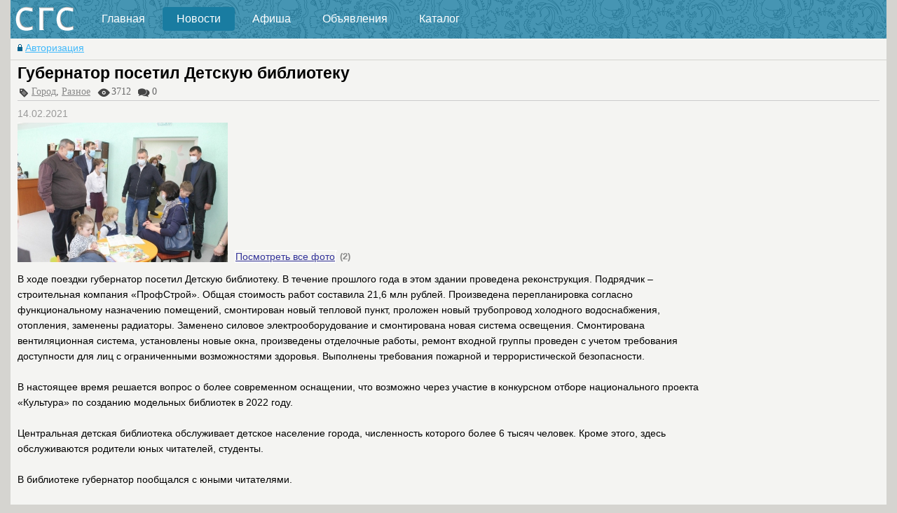

--- FILE ---
content_type: text/html; charset=utf-8
request_url: http://www.sgs1.ru/?act=News&CODE=02&n=5773
body_size: 5709
content:
<!DOCTYPE HTML PUBLIC "-//W3C//DTD HTML 4.01//EN" "http://www.w3.org/TR/html4/strict.dtd">
<html>
<head>
<title>Губернатор посетил Детскую библиотеку</title>
<!-- Yandex.RTB -->
<script>window.yaContextCb=window.yaContextCb||[]</script>
<script src="https://yandex.ru/ads/system/context.js" async></script>
<meta name="DESCRIPTION" content="Сайт города Саянска, Новости, Фоторепортажи, Пресс-конференции и многое другое" />
<meta name="KEYWORDS" content="Саянск, г.Саянск, город Саянск, сайт Саянска, Новости Саянска, Пресс-конференции, Фоторепортажи, Прогноз погоды в Саянске, Мисс Саянск 2010, Курсы валют, Доска объявлений, Объявления, Недвижимость, Саянский городской форум" />

<LINK rel="stylesheet" type="text/css" href="css/sgs.css" media="all">
<LINK rel="stylesheet" type="text/css" href="popup.css">
<LINK rel="stylesheet" type="text/css" href="css/news.css" media="all">
<LINK rel="stylesheet" type="text/css" href="calendar.css" media="all">
<LINK rel="stylesheet" type="text/css" href="visuallightbox.css" media="screen">

<script type="text/javascript" src="jscripts/jquery.js"> </script>
<script type="text/javascript" src="jscripts/jquery.ui.min.js"> </script>
<script type="text/javascript" src="jscripts/common-alfa.js"> </script>
<script type="text/javascript" src="jscripts/common.js"> </script>
<script type="text/javascript" src="jscripts/jquery.validate.js"> </script>
<script type="text/javascript" src="jscripts/common.validate.js"> </script>
<script type="text/javascript" src="jscripts/common.all.js"> </script>
<script type="text/javascript" src="jscripts/common.news.js"> </script>
<script type="text/javascript" src="jscripts/sccode.js"> </script>
<script type="text/javascript" src="jscripts/visuallightbox.js"> </script>

</head>
<body>  
<div id="measurer"> </div>

<!--[if lt IE 9]>

<![endif]-->
<div id="Head">
<div class="logo-left"></div>
<div id="top-menu" class="top-menu">
<ul class="dark_menu">
<li><a href="index.php?act=Main">Главная</a></li>
<li><a href="index.php?act=News" class="selected">Новости</a>
<ul>
<li><a href="index.php?act=Foto&CODE=01">Фоторепортажи</a></li>
</ul>
</li>
<li><a href="index.php?act=Afisha">Афиша</a></li>
<li><a href="index.php?act=Boards">Объявления</a>
<ul>
<li><a href="?act=Gratter">Поздравления</a></li>
<li><a href="index.php?act=Complains&CODE=01">Книга жалоб</a></li>
<li><a href="index.php?act=Complains&CODE=01&c=3">Интернет-приемная</a></li>
</ul>
</li>
<li><a href="?act=Catalog">Каталог</a>
<ul>
<li><a href="?act=Catalog&CODE=05">Рекламные репортажи</a></li>
</ul>
</li>
</ul>

</div>
</div>
<div id="HomeIcon">
<ul><DIV id=ProfileHead></DIV></ul>
<div class="right-links">
<nobr></nobr>
</div>
</div>

<div id="PageBodyWrap">


<div id="PageBody" class="layout"><div id="PageBodyLine"></div>

<div id="Title">

<div class="content">Губернатор посетил Детскую библиотеку <span id="AddFavorite" class="hidden"></span></div>
</div>

<div id="Info">
<div class="content">
<ul>
<li><div class="info-tags"></div><a class="tags" href='index.php?act=News&CODE=03&tag=%D0%B3%D0%BE%D1%80%D0%BE%D0%B4'>Город</a>, <a class="tags" href='index.php?act=News&CODE=03&tag=%D1%80%D0%B0%D0%B7%D0%BD%D0%BE%D0%B5'>Разное</a></li>
<li><div class="info-view"></div>3712</li>
<li><div class="info-comments"></div>0</li>

</ul>
</div>
</div>

<div class="layout-right" id="layout-right">
<div class="content">
<div class="clear-small"> </div>

<center><!-- Yandex.RTB R-A-16421391-1 -->
<div id="yandex_rtb_R-A-16421391-1"></div>
<script>
window.yaContextCb.push(() => {
    Ya.Context.AdvManager.render({
        "blockId": "R-A-16421391-1",
        "renderTo": "yandex_rtb_R-A-16421391-1"
    })
})
</script></center>
<div class="clear-small"> </div>
<center></center>

<center></center>

<!--{RULES_BLOCK}-->
<div class="clear-small"> </div>







<!--{VOTE_BLOCK}-->
<div class="clear-small"> </div>

<!--{CONTENT}-->
<div class="clear-small"> </div>

</div>
</div>


<div id="Content">

<!--{CALENDAR_BLOCK}-->

<center></center>

<!--{LIST_NEWS}-->

<div id="News">
<div class="current-news">
	<div class="date">14.02.2021</div>
	<div class="image">
		<div><img src='pics/news/a_2021021408575951.jpg' title="">
			<div class="title"></div>
			<div class="allphotos"><a class="vlightbox" href='pics/news/2021021408575951.jpg' title=''>Посмотреть все фото</a><a class="vlightbox" href='pics/news/2021021408580349.jpg' title=''></a><span>&nbsp;(2)</span></div>
		</div>
	</div>



<div class="text">В ходе поездки губернатор посетил Детскую библиотеку. В течение прошлого года в этом здании проведена реконструкция. Подрядчик – строительная компания «ПрофСтрой». Общая стоимость работ составила 21,6 млн рублей. Произведена перепланировка согласно функциональному назначению помещений, смонтирован новый тепловой пункт, проложен новый трубопровод холодного водоснабжения, отопления, заменены радиаторы. Заменено силовое электрооборудование и смонтирована новая система освещения. Смонтирована вентиляционная система, установлены новые окна, произведены отделочные работы, ремонт входной группы проведен с учетом требования доступности для лиц с ограниченными возможностями здоровья. Выполнены требования пожарной и террористической безопасности.<br ><br >В настоящее время решается вопрос о более современном оснащении, что возможно через участие в конкурсном отборе национального проекта «Культура» по созданию модельных библиотек в 2022 году.<br ><br >Центральная детская библиотека обслуживает детское население города, численность которого более 6 тысяч человек. Кроме этого, здесь обслуживаются родители юных читателей, студенты.<br ><br >В библиотеке губернатор пообщался с юными читателями.<br ><br >- Читаю книгу о самом большом человеке в мире. Если бы я был такого роста, был бы баскетболистом, – поделился один из них, Дима Юрченко. – Пока мечтаю стать блогером, у меня даже есть свой канал вYouTube.<br ><br >В помещении, которое занимала библиотека раньше, будет проведена реконструкция и сделано 14 квартир для бюджетников – учителей и врачей. Кроме того, в резерве уже есть три квартиры. Городу нужны специалисты. В этом году будет сдана новая школа. Строится детский сад. В феврале мэр Саянска планирует поездку в областной педагогический университет – привлекать кадры, рассказывать выпускникам о Саянске и его образовательных учреждениях, условиях, которые здесь созданы для педагогов.</div>
<div class="clear-small"> </div>



<script type="text/javascript">
	Lightbox = new jQuery().visualLightbox({autoPlay:false,borderSize:39,classNames:'vlightbox',descSliding:false,enableRightClick:false,enableSlideshow:true,resizeSpeed:7,slideTime:4,startZoom:true});
</script>

<H2>Оценка содержания</H2>
<div class=rating>
<div class='news_choice'>
<div id=rate_"5773" class="rate_widget">
<div class="star_0 rating_stars"></div>
<div class="star_1 rating_stars"></div>
<div class="star_2 rating_stars"></div>
<div class="star_3 rating_stars"></div>
<div class="star_4 rating_stars"></div>
<div class="star_5 rating_stars"></div>
<div class="star_6 rating_stars"></div>
<div class="star_7 rating_stars"></div>
<div class="star_8 rating_stars"></div>
<div class="star_9 rating_stars"></div>
<div class="total_votes10"><span class="ratecount">средняя</span><span class="rateall">всего</span></div>
</div>
<div id="5773" class="rate_widget2">
<div class="star_0 ratings_stars"></div>
<div class="star_1 ratings_stars"></div>
<div class="star_2 ratings_stars"></div>
<div class="star_3 ratings_stars"></div>
<div class="star_4 ratings_stars"></div>
<div class="star_5 ratings_stars"></div>
<div class="star_6 ratings_stars"></div>
<div class="star_7 ratings_stars"></div>
<div class="star_8 ratings_stars"></div>
<div class="star_9 ratings_stars"></div>
<div class="your_vote10">Оцените новость</div>
</div>
</div></div>
<div class="clear-small"> </div>

<div style="float:left; margin:2em auto 0 0; font-size:140%; color:#5a5a5a; clear: left;"><b>Комментарии</b></div><div style="float:left; margin:3em auto 0 1em; font-size:100%;"></div>
<div class="clear-tiny"> </div>
<DIV id="comments-list" class="comments">

</DIV>
<DIV id="comments-list-add" class="comments">
</DIV>

<div class="clear2"> </div>
<div id=board-email class=board-email>
<img height='16px' src='pics/i/ico/ballpen.png'>&nbsp;<a class=pseudo-href onclick="ShowForm(0); return false;">Пожалуйста, поделитесь своим мнением</a>
</div>
<div id=send-form class=sendform>
<img height=16 src='pics/i/ico/ballpen.png'>&nbsp;<span style="color:red">Пожалуйста, поделитесь своим мнением<a href="" class="pseudo_link" onclick="CloseForm(); return false;"><img style="float:right; margin-top:-5px;" src="/f/1/global/menu-close.gif" title='Закрыть'/></a></span><div style="border-top:solid 1px #bdd0ee;line-height:10px;">&nbsp;</div>
<FORM id="commentForm" ENCTYPE="multipart/form-data" action="javascript:sendComment('News', 'news', 1);" method="POST">
<input type="hidden" name="i" value="2750">
<input type="hidden" name="n" value="5773">
<input type="hidden" name="c" value="0">
<p class=field><label for='csave_name'>Представьтесь * </label><br><input type='text' id='save_name' name='save_name' class=required ui-widget-content' style='width:100%;' value=''></p><p class="field"><label for="ccomment">Текст *</label><br><textarea id="comment" name="comment" class="required ui-widget-content" onclick="textarea_step_add(this)" rows=8 style="width:100%"></textarea><div id="smilies" class="smilies"><a class="pseudo-href" onclick="ShowSmilieBox(); return false;">Добавить смайл</a><div id="smiliebox" class=smilie-box><span style="color:red">Добавить смайл<a href="" class=pseudo_link onclick="CloseSmilieBox(); return false;"><img style="float:right; margin-top:-5px;" src="/f/1/global/menu-close.gif" title='Закрыть'/></a></span><br><table>
<tr>
<td><a href="javascript:emoticon(':mellow:', '')"><img src="/pics/smiles/mellow.gif"></a></td>
<td><a href="javascript:emoticon(':huh:', '')"><img src="/pics/smiles/huh.gif"></a></td>
<td><a href="javascript:emoticon('^_^', '')"><img src="/pics/smiles/happy.gif"></a></td>
<td><a href="javascript:emoticon(':o', '')"><img src="/pics/smiles/ohmy.gif"></a></td>
<td><a href="javascript:emoticon(';)', '')"><img src="/pics/smiles/wink.gif"></a></td>
<td><a href="javascript:emoticon(':P', '')"><img src="/pics/smiles/tongue.gif"></a></td>
<td><a href="javascript:emoticon(':D', '')"><img src="/pics/smiles/biggrin.gif"></a></td>
<td><a href="javascript:emoticon(':lol:', '')"><img src="/pics/smiles/laugh.gif"></a></td>
<td><a href="javascript:emoticon('B)', '')"><img src="/pics/smiles/cool.gif"></a></td>
<td><a href="javascript:emoticon(':rolleyes:', '')"><img src="/pics/smiles/rolleyes.gif"></a></td>
</tr>

<tr align='center'><td><a href="javascript:emoticon('-_-', '')"><img src="/pics/smiles/sleep.gif"></a></td>
<td><a href="javascript:emoticon('&lt;_&lt;', '')"><img src="/pics/smiles/dry.gif"></a></td>
<td><a href="javascript:emoticon(':)', '')"><img src="/pics/smiles/smile.gif"></a></td>
<td><a href="javascript:emoticon(':wub:', '')"><img src="/pics/smiles/wub.gif"></a></td>
<td><a href="javascript:emoticon(':angry:', '')"><img src="/pics/smiles/mad.gif"></a></td>
<td><a href="javascript:emoticon(':(', '')"><img src="/pics/smiles/sad.gif"></a></td>
<td><a href="javascript:emoticon(':unsure:', '')"><img src="/pics/smiles/unsure.gif"></a></td>
<td><a href="javascript:emoticon(':wacko:', '')"><img src="/pics/smiles/wacko.gif"></a></td>
<td><a href="javascript:emoticon(':blink:', '')"><img src="/pics/smiles/blink.gif"></a></td>
<td><a href="javascript:emoticon(':ph34r:', '')"><img src="/pics/smiles/ph34r.gif"></a></td>
</tr>

<tr align='center'></table></div></div></p><p class=field><label for='csave_code'><img src='pics/bcodes/2750.gif'><br>Проверочный код [на картинке] * </label><br><input type='text' id='save_code' name='save_code' class=required digits ui-widget-content' style='width:75%;' value=''></p><p><input id="submit-but" class="button" type="submit" value="Отправить комментарий"></p>
</FORM>
</div>
<div class="clear-big"> </div>

</div>
</div>


<!--{NAV_BLOCK}-->

</div>

<div class="clear"> </div>
</div>

</div>

<div style="float:right; margin-right:65px;"><p id="back-top"><a href="#top"><span></span></a></p></div>

<div id="footer" class="footer">
	<div id="copyright" class="copyright">
		<div class=content><span style="color:silver;">© Сергей Грачев, 2003–2025 г.</span><br>&nbsp;</div>

		<div class=counters>
			<a href="https://webmaster.yandex.ru/siteinfo/?site=www.sayansk-city.ru"><img width="88" height="31" alt="" border="0" src="https://yandex.ru/cycounter?www.sayansk-city.ru&theme=light&lang=ru"/></a>
			
		</div>
	</div>
	<div class="find">
		<form id="SearchForm" ENCTYPE="multipart/form-data" action="?act=Search" method="get">
		<input type="hidden" name="act" value="Search">
		<INPUT id="srch-text" class="find-text" name="search_text" type="text"><button type="submit" class="find-button">Найти</button>
		</form>
    </div>
</div>



<DIV id="full_auth" class="global-popup hidden">
	<DIV class="global-popup-overlay">&nbsp;</DIV>
		<DIV id="login-window" class="login-window">
			<div class="close-btn" onclick="hideAuthorizationBlock(); return false;">Закрыть</div>
			<DIV class="window-content">
				<div class="title">Вход</div>
				<DIV class="hint"></DIV>
				<form onsubmit="return mainAuthorize()" method="post" action="/index.php">
				<DIV class="row"><LABEL for="field-login">Логин</LABEL><INPUT id="fld-login" type="text" class="w200"></DIV>
				<DIV class="row"><LABEL for="field-password">Пароль</LABEL><INPUT id="fld-password" type="password" class="w165"></DIV>
				<DIV class="row"><button type="submit" class="btn-submit">Войти</button>
					<a class="pw-forget" href="index.php?act=Reg&CODE=10">Не помню пароль?</a>
				</DIV>
				<DIV class="row"><button type="button" class="btn-register" onclick='document.location.href="?act=Reg"'>Регистрация</button></DIV></FORM>
			</DIV>
			<div id="social">
				<UL class="icons-list"><span>Войти через социальные сети:</span>
				  <li><a href="https://oauth.vk.com/authorize?client_id=3235771&scope=offline&redirect_uri=http%3A%2F%2Fwww.sgs1.ru%2Fopenid%2Fvk.php&amp;state=act%3DNews%25CODE%3D02%25n%3D5773&response_type=code"><div class="icon icon-vkontakte"></div></a></li>
				  <li><a href="https://www.facebook.com/dialog/oauth?client_id=535487059814137&amp;scope=email,publish_stream,offline_access&amp;response_type=code&amp;redirect_uri=http%3A%2F%2Fwww.sgs1.ru%2Fopenid%2Ffb.php&amp;state=act%3DNews%25CODE%3D02%25n%3D5773"><div class="icon icon-facebook"></div></a></li>
				  <li><a href="http://www.odnoklassniki.ru/oauth/authorize?client_id=1086108416&amp;scope=VALUABLE ACCESS&amp;response_type=code&amp;redirect_uri=http%3A%2F%2Fwww.sgs1.ru%2Fopenid%2Fok.php&amp;state=act%3DNews%25CODE%3D02%25n%3D5773"><div class="icon icon-odnoklassniki"></div></a></li>
				</UL>
			</div>
		</DIV>
	</DIV>
</DIV>

<DIV id="full_popup" class="global-popup hidden">
	<DIV class="global-popup-overlay">&nbsp;</DIV>
		<DIV id="login-window" class="login-window">
			<div class="close-btn" onclick="hidePopupBlock(); return false;">Закрыть</div>
			<DIV class="window-content">
				<DIV id="popupheader" class="header"></DIV>
				<div class="clear-small"> </div>
				<DIV id="popuptext" class="text"></DIV>
				<div class="clear-small"> </div>
			</DIV>
		</DIV>
	</DIV>
</DIV>

</body>
</html>

--- FILE ---
content_type: text/html; charset=utf-8
request_url: http://www.sgs1.ru/index.php?act=Login&CODE=11
body_size: 573
content:
<br />
<b>Warning</b>:  file_get_contents(): php_network_getaddresses: getaddrinfo failed: Name or service not known in <b>/var/www/vm16728/data/www/sgs1.ru/sources/Login.php</b> on line <b>466</b><br />
<br />
<b>Warning</b>:  file_get_contents(https://api.twitter.com/oauth/request_token?oauth_callback=http%3A%2F%2Fwww.sgs1.ru%2Fopenid%2Ftw.php&amp;oauth_consumer_key=X1P0xleT824oVqvEK3StYw&amp;oauth_nonce=93e208ff0eaa7474f907270f334e96cd&amp;oauth_signature=urCsUFTCC%2FE7B24kExA283Vnhzs%3D&amp;oauth_signature_method=HMAC-SHA1&amp;oauth_timestamp=1765702862&amp;oauth_version=1.0): failed to open stream: php_network_getaddresses: getaddrinfo failed: Name or service not known in <b>/var/www/vm16728/data/www/sgs1.ru/sources/Login.php</b> on line <b>466</b><br />
<br />
<b>Warning</b>:  Cannot modify header information - headers already sent by (output started at /var/www/vm16728/data/www/sgs1.ru/sources/Login.php:466) in <b>/var/www/vm16728/data/www/sgs1.ru/sources/misc/functions.php</b> on line <b>433</b><br />
<br />
<b>Warning</b>:  Cannot modify header information - headers already sent by (output started at /var/www/vm16728/data/www/sgs1.ru/sources/Login.php:466) in <b>/var/www/vm16728/data/www/sgs1.ru/sources/misc/functions.php</b> on line <b>433</b><br />


--- FILE ---
content_type: text/html; charset=utf-8
request_url: http://www.sgs1.ru/index.php?act=News&CODE=30
body_size: 266
content:
{"widget_id":null,"number_votes":"0","dec_avg":"","whole_avg":null,"status":"\u043e\u0446\u0435\u043d\u043e\u043a \u043d\u0435\u0442","vote":-1,"answer":"\u0410\u0432\u0442\u043e\u0440\u0438\u0437\u0443\u0439\u0442\u0435\u0441\u044c \u043d\u0430 \u0441\u0430\u0439\u0442\u0435, \u0447\u0442\u043e\u0431\u044b \u0432\u044b\u0441\u0442\u0430\u0432\u0438\u0442\u044c \u043e\u0446\u0435\u043d\u043a\u0443"}

--- FILE ---
content_type: text/css
request_url: http://www.sgs1.ru/css/sgs.css
body_size: 2498
content:
* {
	padding:0px; margin:0px; font-size:100%; scroll:yes;
}
body {
	margin:0 auto; font-family: arial, sans-serif; background:#d5d4d0 top center no-repeat; font-size:90%; max-width:1250px; min-width:1000px;
}
ul {
	list-style: none;
}
ul, li{
	margin: 0; padding: 0; border: 0; outline: 0; font-size: 100%; vertical-align: baseline; background: transparent;
}
img {
	border:0;
}
h1 {
	font-size:150%; font-style:italic; color:#fc1921; margin-top:0;
}
h2 {
	margin:2em auto 0 0; font-size:140%; color:#5a5a5a; clear: left;
}
h3 {
	font-size:120%; margin-bottom:0.3em; font-weight:bold;
}
h4 {
	margin:1.5em auto 0.5em auto;
}
a:link {
	color:#2c4fab;
}
a:visited {
	color:#703989;
}
a:hover {
	color:#fc1921;
}
#measurer {
	min-width:1000px; max-width:1250px; margin: 0 auto; overflow:hidden;
}
#Head {
	height:55px; left:0; background:url('/pics/bg/bg_main.png') no-repeat;
}
.logo-left {
	width:100px; float:left; height:55px; background:url('/pics/logo-sgs.png') no-repeat;
}
.top-menu {
	min-width: 890px; max-width:1140px; display: inline-block; position:absolute; margin: 10px 0 0 10px;
}
#HomeIcon {
	height:30px; min-width:1000px; max-width:1250px; position:relative; background:#f4f4f2; border-bottom:1px solid #d5d4d0;
}
#HomeIcon ul {
	list-style-type:none;
}
#HomeIcon ul li {
	float:left; margin:5px 10px;
}
#HomeIcon .right-links {
	list-style-type:none; float:right; margin:5px 10px;
}
#HomeIcon .right-links a {
	color:#197ca1;
}
#HomeIcon .right-links a:hover {
	color:#ff0000;
}
#footer {
	padding-top:10px; height:70px; font-size:90%; background:url('/pics/bg/bg_main.png') no-repeat;
}
#footer .find {
	width:70%; margin:5px 10px; 
}
#footer .find .find-text{
	height:20px; width:400px;
}
#footer .find .find-button {
	height:24px; margin-left:2px;
}
#copyright .content {
	position:relative; margin-left:10px;
}
#copyright .counters {
	position:relative; alpha(opacity: 60); opacity: 0.6; margin:-30px 0 0 250px;
}
#copyright a, #copyright a:link, #copyright a:visited {
	color: #ffffff; font-weight: normal; text-decoration: underline;
}
#copyright a:hover {
	color: #ff0000; font-weight: normal; text-decoration: underline;
}

table.nav {
	margin-top:1.33em; margin-bottom:1.33em;
}
table.nav td {
	width:15px; text-align:center; padding:0.4em 0.4em 0.4em 0.4em; font-size:110%;
}
table.nav td.bg {
	border: dotted 1px #cedcf2; cursor:pointer; text-decoration: underline;
}
table.nav td.select {
	background:#cedcf2; border-top: dotted 1px #cedcf2; border-left: dotted 1px #cedcf2; border-bottom: dotted 1px #cedcf2; border-right: dotted 1px #ffffff; font-weight:bold;
}
table.nav td.nobr:hover, table.nav td.nobr.hover {
	background:none;
}
table.nav td.bg:hover, table.nav td.bg.hover {
	background:#cedcf2; color:red;
}
#downloaded-photos {
	width:100%;	zoom:1;
}
#downloaded-photos .photo-block {
	background-color:#CCFFFF; border:solid 1px #99FFFF; border-radius: 5px; -webkit-border-radius: 5px; -moz-border-radius: 5px; padding:10px; margin:1em 0; 
}
#downloaded-photos .photo-block .img .ico{
	position:absolute; margin:-5px 0 0 5px; background:top right no-repeat; cursor:pointer;
}
#downloaded-photos .photo-block .discr{
	font:normal 14px Verdana; padding:0 5px; height:25px; width:90%;	
}


.board-email {
	margin-top:5px; margin-left:10px;
}

#show-form{
	position:relative; display:none; margin-top:-1px;
}
SPAN.showform-link {
	CURSOR: pointer; FONT-WEIGHT: bold; COLOR: #5a5a5a; BORDER-BOTTOM: #5a5a5a 1px dashed; margin-left:15.1px;
}
SPAN.showform-link:hover {
	CURSOR: pointer; FONT-WEIGHT: bold; COLOR: #000000; BORDER-BOTTOM: #000000 1px dashed; margin-left:15.1px;
}
DIV.comments {
	position:relative; FONT-SIZE: 100%;
}
DIV.comments-item {
	position:relative; border-bottom:dotted 1px #cccccc;
}
DIV.comments-item:hover, DIV.comments-item.hover {
	background:#ffffff;
}
DIV.comments-add {
	width:98%; cursor:pointer; padding:10px; background-color:#CCCCFF; text-align:center;
}
DIV.comments-add:hover, DIV.comments-add.hover {
	background-color:#9999FF;
}
.comments-item .comments-date {
	display:block; padding-left:5px; color:#888888; font-size:90%; line-height:26px; background-color:#ffffff;
}
.comments-item .comments-author {
	position:relative; font-size:100%; float:left; margin: 0 5px 0 0; color:#888888; line-height:20px;
}
.comments-item .comments-buttons {
	position:relative; font-size:100%; display:none; float:right; margin: 0 5px 0 0; color:#888888; line-height:20px;
}
.comments-item  .comments-text {
	position:relative; font-size:100%; padding: 0 5px 5px 5px;
}
.comments-buttons td.comm-delete {
	CURSOR: pointer;
}
.comments-buttons td.comm-delete img {
	margin-top: -3px;
}
.comm-delete {
	line-height:20px; CURSOR: pointer; height:40px; width:40px; background:url('/pics/i/ico/icon-set.png') no-repeat; zoom:0.5; background-position:-745px -185px;
}
.comm-close {
	display:inline-block; line-height:20px; CURSOR: pointer; height:40px; width:40px; background:url('/pics/i/ico/icon-set.png') no-repeat; zoom:0.5; background-position:-745px -185px;
}
.vote-pro {
	FONT-SIZE: 110%; FONT-WEIGHT: bold; COLOR: #009900; PADDING: 0 5px; 
}
.vote-contra {
	FONT-SIZE: 110%; FONT-WEIGHT: bold; COLOR: #ff0000; PADDING: 0 5px;
}
.vote-pro-choice {
	FONT-SIZE: 110%; FONT-WEIGHT: bold; BACKGROUND: #009900; COLOR:#ffffff; PADDING: 0 5px;
}
.vote-contra-choice {
	FONT-SIZE: 110%; FONT-WEIGHT: bold;  BACKGROUND: #ff0000; COLOR:#ffffff; PADDING: 0 5px;
}
.vote-notchoice {
	FONT-SIZE: 110%; FONT-WEIGHT: bold; COLOR:#999999; PADDING: 0 5px;
}
.vote-pro a {
	CURSOR: pointer; COLOR: #009900; BORDER-BOTTOM: #009900 1px dotted;
}
.vote-contra a {
	CURSOR: pointer; COLOR: #ff0000; BORDER-BOTTOM: #ff0000 1px dotted;
}
.vote-count {
	margin: 0 10px 0 2px; FONT-SIZE: 110%; COLOR: #999999;
}
#addcomm SPAN.resume-link{
	CURSOR: pointer; FONT-SIZE: 110%; FONT-WEIGHT: bold; COLOR: #fc1921; BORDER-BOTTOM: #fc1921 1px dashed;
}

.sendform {
	display:none; position:relative; margin-top:-29px; width:65%; z-index:20; padding:10px; background-color:#ebf1fa;
	border-radius:5px; -webkit-border-radius:5px; -moz-border-radius:5px; box-shadow:1px 1px 30px 10px #cdcdcd;
}
.otvetform {
	display:none; position:relative; margin-top:-36px; margin-left:-5px; width:65%; z-index:20; padding:10px; background-color:#ebf1fa;
	border-radius:5px; -webkit-border-radius:5px; -moz-border-radius:5px; box-shadow:1px 1px 30px 10px #cdcdcd;
}
#commentForm, #commentForm2 {
	width:100%;
}
#commentForm .field, #commentForm2 .field {
	margin:10px 0; outline:#ffffff; width:98%;
}
.field .loading {
	position:absolute; display:none; margin-top:0;
}
.field input {
	font:normal 14px Verdana; padding:0 5px; height:25px;
}
.field select {
	font:normal 14px Verdana; padding:0 5px; height:25px;
}
.field textarea {
	font:normal 14px Verdana; padding:0 5px;
}
.button {
	height:30px; line-height:30px; font:normal 14px Verdana; padding:0 15px; text-align:center; border-radius: 1px; -webkit-border-radius: 1px; -moz-border-radius: 1px;
}
.smilies {
	float:right; margin-top:-10px;
}
.smilie-box {
	display:none; position:absolute; margin-top:-21px; margin-left:-5px; width:auto; height:75px; z-index:20; padding:5px; background-color:#FFFFFF;
	border-radius:5px; -webkit-border-radius:5px; -moz-border-radius:5px; box-shadow:1px 1px 30px 10px #cdcdcd;
}

#vlightbox {
	width:100%;	zoom:1;
}
.vlightbox {
	display:-moz-inline-stack; display:inline-block; zoom:1; *display:inline; position:relative; vertical-align:top; width:auto; border:solid 1px #ffffff;
}
.vlightbox:hover, .vlightbox a:hover {
	text-decoration:underline; border:solid 1px #bdd0ee; opacity:1;
}
.vlightbox a {
	margin:0;
}
.vlightbox img {
	display:block; border:solid 2px #bdd0ee; margin:0;
}
.vlightbox div {
	display:none
}


.hidden {
	display: none;
}
.clear {
	clear:both;
}
.clear-tiny {
	height:0.1em; clear:both;
}
.clear-line{
	height:0.2em; clear:both;
}
.clear-small {
	height:1em; clear:both;
}
.clear-medium {
	height:2em; clear:both;
}
.clear-big {
	height:4em; clear:both;
}
.head1, .head2{
	font-size:180%; font-style:normal; font-family: arial, tahoma, verdana, sans-serif; color:#197ca1; clear:both; margin:5px;
}
.head1 a, .copyright a:link, .head1 a:visited {
	color: #197ca1; font-weight: normal; text-decoration: none;
}
.head1 a:hover {
	color: #336699; font-weight: normal; text-decoration: underline; cursor:pointer;
}
.head2 a, .copyright a:link, .head2 a:visited {
	color: #cccccc; font-weight: normal; text-decoration: none;
}
.head2 a:hover {
	color: #ffffff; font-weight: normal; text-decoration: underline; cursor:pointer;
}
.vipblock {
	background:#CCFFFF; border:solid 1px #99FFFF; color: #000000; font-weight: normal; padding: 5px; border-radius: 5px; -webkit-border-radius: 5px; -moz-border-radius: 5px;
}
.yellowblock {
	background:#FFFFCC; border:solid 1px #FFFF99; color: #000000; font-weight: normal; padding: 5px; border-radius: 5px; -webkit-border-radius: 5px; -moz-border-radius: 5px;
}
.greenblock {
	background:#CCFFCC; border:solid 1px #66FF66; color: #000000; font-weight: normal; padding: 5px; border-radius: 5px; -webkit-border-radius: 5px; -moz-border-radius: 5px;
}
.blueblock {
	background:#99CCFF; border:solid 1px #0099FF; color: #000000; font-weight: normal; padding: 5px; border-radius: 5px; -webkit-border-radius: 5px; -moz-border-radius: 5px;
}
.redblock {
	background:#FFCCFF; border:solid 1px #FF99FF; color: #000000; font-weight: normal; padding: 5px; border-radius: 5px; -webkit-border-radius: 5px; -moz-border-radius: 5px;
}
.darkblueblock {
	background:#006699; border:solid 1px #003366; color: #ffffff; font-weight: normal; padding: 5px; border-radius: 5px; -webkit-border-radius: 5px; -moz-border-radius: 5px;
}
.darkblueblock a {
	color: #ffffff;
}
.darkblueblock a:hover {
	color: #FFFF00;
}
.buttonblue {
	line-height:40px; background:#006699; color:#ffffff; margin:10px 0; font-size:120%; font-decoration:bold; padding:7px; text-align:center; border-radius: 5px; -webkit-border-radius: 5px; -moz-border-radius: 5px;
}
.buttonblue:hover {
	background:#0099CC; cursor:pointer;
}
.buttonmargenta {
	line-height:40px; background:#990099; color:#ffffff; margin:10px 0; font-size:120%; font-decoration:bold; padding:7px; text-align:center; border-radius: 5px; -webkit-border-radius: 5px; -moz-border-radius: 5px;
}
.buttonmargenta:hover {
	background:#CC33CC; cursor:pointer;
}
.nohref {
	text-decoration: none;
}
.pseudo-href {
	color:#2c4fab; border-bottom:1px dashed #2c4fab; cursor:pointer; margin-bottom:1px;
}
.pseudo-href:hover {
	color:#ff0000; border-bottom:1px dashed #ff0000; cursor:pointer; margin-bottom:1px;
}



--- FILE ---
content_type: text/css
request_url: http://www.sgs1.ru/popup.css
body_size: 2359
content:
.global-popup { /* ���� ����������� */
	left: 0px; top: 0px; width: 100%; height: 100%; position: fixed; z-index: 101;
}
.global-popup-overlay {
	background: #000000; width: 100%; height: 100%; filter: alpha(opacity=50); opacity: 0.5;
}
#login-window {
	background: #ffffff; left: 50%; top: 50%; width: 372px; overflow: hidden; margin-top: -175px; margin-left: -186px; position: absolute; z-index: 102; border:10px solid #197ca1; border-radius: 5px; -webkit-border-radius: 5px; -moz-border-radius: 5px; box-shadow: 3px 3px 3px rgba(0, 0, 0, 0.5);
}
#login-window .close-btn {
	position: absolute; background: url("/pics/i/ico/close_btn.png") no-repeat 0px 0px; left: 100%; top:10px; width: 24px; height: 24px; text-indent: -9999px; overflow: hidden; margin-left: -40px; cursor: pointer;
}
#login-window .window-content {
	padding:10px;
}
#login-window .title {
	display:block; margin-left:5px; font-size:150%; font-weight:bold; clear:both;
}
#login-window .window-content .hint {
	margin-left:5px; color:#ff0000; font-weight:bold; height:20px;
}
#login-window .window-content .header {
	margin-left:5px; color:#ff0000; font-size:120%; font-weight:bold; height:20px;
}
#login-window .window-content .text {
	margin-left:5px; color:#000000; font-size:110%; font-weight:normal; height:20px;
}
#login-window .row{
	margin:0 0 10px 5px;
}
#login-window .row input{
	padding:0 10px; display:block; height:30px; width:318px; line-height:1; font-size:1em; border:solid 1px #999; outline:#ffffff;
}
#login-window .btn-submit {
	background:#006699; height: 30px; color: white; line-height: 30px; font-size: 14px; font-weight:bold; padding:0 15px; text-align:center; border-radius: 1px; -webkit-border-radius: 1px; -moz-border-radius: 1px;
}
#login-window .btn-submit:hover {
	background:#0099CC; cursor:pointer;
}
#login-window .btn-submit:active {
	background:#0099CC; cursor:pointer;
}
#login-window .btn-register {
	background:#990099; height: 30px; color: white; line-height: 30px; font-size: 14px; font-weight:bold; padding:0 15px; text-align:center; border-radius: 1px; -webkit-border-radius: 1px; -moz-border-radius: 1px;
}
#login-window .btn-register:hover {
	background:#CC33CC; cursor:pointer;
}
#login-window .btn-register:active {
	background:#CC33CC; cursor:pointer;
}
#login-window a.pw-forget {
	background:#ffffff; float:right; margin-right:10px;
}
#social {
	border-top:2px solid #336699; height:40px; background:#197ca1;
}
#social .icons-list span{
	position:absolute; margin:0; color:#ffffff; font-weigth:bold;
}
#social .icons-list {
	padding-top: 13px; list-style-type:none;
}
#social .icons-list .icon{
	float:right; height:26px; width:26px; margin:-5px 10px 0 0; cursor:pointer;
}
#social .icons-list .icon {
	background: url("/pics/i/ico/social-likes__button.png") no-repeat; zoom: 1;
}
#social .icons-list .icon-twitter {
	background-position: -26px 0px;
}
#social .icons-list .icon-vkontakte {
	background-position: -52px 0px;
}
#social .icons-list .icon-facebook {
	background-position: 0px 0px;
}
#social .icons-list .icon-odnoklassniki {
	background-position: -78px 0px;
}

#ProfileHead  a { /* ������� � ��������� */
	color:#40b9fb;
}
#ProfileHead  a:hover {
	color:#ff0000;
}
#favoritesBlock {
	position:absolute; margin:-11px 0 0 -12px; z-index:10; border:1px solid #bdd0ee; display:none; width:300px;
	-webkit-border-radius: 3px; -moz-border-radius: 3px; border-radius: 3px; -webkit-transition: all 0.5s ease; -moz-transition: all 0.5s ease; -o-transition: all 0.5s ease; -ms-transition: all 0.5s ease; transition: all 0.5s ease;
}
#favoritesBlock .content {
	PADDING-BOTTOM: 5px; PADDING-LEFT: 15px; PADDING-RIGHT: 15px; BACKGROUND: #ebf1fa; PADDING-TOP: 5px;
}
#favoritesBlock H2 {
	POSITION: relative; LINE-HEIGHT: 2; MARGIN: -1px 0 0 -4px; FONT-SIZE: 100%; FONT-WEIGHT: normal; COLOR: #ff0000;
}
#favoritesBlock H2 a .ico{
	POSITION: absolute; MARGIN-LEFT: 100%; CURSOR: pointer; LEFT: -5px;
}
#favoriteOpenerLink {
	POSITION: relative; PADDING-BOTTOM: 2px; WIDTH: auto; PADDING-RIGHT: 10px; FLOAT: right; HEIGHT: 17px; TOP: 3px; PADDING-TOP: 3px;
}
#favoritesBlock .fav-row {
	POSITION: relative; LINE-HEIGHT: 1.5; MARGIN: 0.5em 0px 0px -0.3em; FONT-SIZE: 85%;
}
#favoritesBlock .fav-delete {
	POSITION: absolute; MARGIN-LEFT: 100%; CURSOR: pointer; LEFT: -5px;
}
#AddFavorite {
	MARGIN-LEFT: 10px;
}
#favoritesNotFound {
	MARGIN: 5px 0 10px 0;
}

#back-top { /* ������ ������ */
	position:fixed; bottom:10px; z-index:5; margin-bottom:8px;
}
#back-top a {
	width:60px; display:block;
	-webkit-transition:1s; -moz-transition:1s; transition:1s;
}
#back-top a:hover {
	color:#000000;
}
#back-top span {
	width:60px; height:60px; display:block; margin-bottom:7px; background: #ddd url(/pics/i/ico/Upload-icon.png) no-repeat center center;
	-webkit-border-radius:10px; -moz-border-radius:10px; border-radius:10px; -webkit-transition:1s; -moz-transition:1s; transition:1s;
}
#back-top a:hover span {
	background-color:#777;
}

#Content { /* �������� � ������� */
	padding:0; float:none; overflow:hidden;
}
#Content-reducer {
	padding:0 10px;
}
#Content-reducer span.title{
	font-size:240%; font-style:normal; color:#000000;
}
div.maintitle{
	font-size:240%; font-style:normal; color:#000000; margin-bottom:10px;
}
#Content .content-img-left {
	float: left; position: relative; left: -10px;
}
#Content .content-img-note {
	float: left; color: #555555; width: 20em;
}
#Content .content-img-note p {
	font-style: italic; font-size: 90%; color: #555555; line-height: 1.5em;
}
#Content span.hover {
	color:#fc1921 !important; border-color:#fc1921;
}
#Content ul {
	color:#000000;
}
#Content ul span.li{
	color:black;
}
#Content .footer {
	font-style:italic;
}

ul.dark_menu { /* ������� ���� */
	list-style: none; padding: 0; font-family: Helvetica, Arial, sans-serif; font-size: 16px; line-height: 14px;
}
ul.dark_menu:after {
	content: ""; clear: both; display: block; overflow: hidden; visibility: hidden; width: 0; height: 0;
}
ul.dark_menu li {
	float: left; margin: 0 0 0 5px; position: relative;
}
ul.dark_menu li:first-child {
	margin: 0;
}
ul.dark_menu li a, ul.dark_menu li a:link {
	color: #ffffff; text-decoration: none; display: block; padding: 10px 20px; -webkit-border-radius: 4px; -moz-border-radius: 4px; border-radius: 4px;
	-webkit-transition: all 0.5s ease; -moz-transition: all 0.5s ease; -o-transition: all 0.5s ease; -ms-transition: all 0.5s ease; transition: all 0.5s ease;
}
ul.dark_menu li a:hover {
	color: #ffffff; text-decoration: underline; background: #197ca1;
	-webkit-transition: all 0.5s ease; -moz-transition: all 0.5s ease; -o-transition: all 0.5s ease; -ms-transition: all 0.5s ease; transition: all 0.5s ease;
}
ul.dark_menu li a.selected, ul.dark_menu li a:active {
	color: #ffffff; background: #197ca1;
}
ul.dark_menu li a.promo {
	color: #ffffff; background: #9966FF;
}
ul.dark_menu li ul {
	display: none;
}
ul.dark_menu li ul:before {
	content: " "; position: absolute; display: block; z-index: 1500; left: 0; top: -10px; height: 10px; width: 100%;
}
ul.dark_menu li:hover ul {
	position: absolute; opacity: 0.95; filter: alpha(opacity=95); display: block; z-index: 1000; left: 0; top: 33px; padding: 5px 0; list-style: none; background: #197ca1; -webkit-border-radius: 4px; -moz-border-radius: 4px; border-radius: 4px;
}
ul.dark_menu li ul li {
	float: none; margin: 0 10px; border-top: 1px solid #0c6789;
}
ul.dark_menu li ul li:first-child {
	margin: 0 10px; border-top: 0 none;
}
ul.dark_menu li ul li:last-child {
	border-bottom: 0 none;
}
ul.dark_menu li ul li a, ul.dark_menu li ul li a:link {
	color: #ffffff; display: block; background: transparent none; padding: 10px 20px 10px 5px; white-space: nowrap; -webkit-border-radius: 0px; -moz-border-radius: 0px; border-radius: 0px;
}
ul.dark_menu li ul li a:hover {
	text-decoration: underline; color: #ffffff;
}

ul.left_menu { /* ������� ���� */
	list-style: none; padding: 0;
}
ul.left_menu li {
	margin: -15px 0; width:240px; left: -20px; position: relative; font-size: 16px;
}
ul.left_menu li span {
	color: #000000; text-decoration: none; display: block; padding: 10px 5px; -webkit-border-radius: 4px; -moz-border-radius: 4px; border-radius: 4px;
}
ul.left_menu li span:hover {
	color: #000000; background: #CCFF99;
}
ul.left_menu li div{
	display: none; width: 590px;
}
ul.left_menu li:hover div {
	position: absolute; opacity: 0.95; filter: alpha(opacity=95); display: block; z-index: 1000; left: 240px; top: 0; padding: 0 10px; list-style: none; background: #CCFF99; -webkit-border-radius: 4px; -moz-border-radius: 4px; border-radius: 4px;
}
ul.left_menu li div span {
	float: none; margin: 0; font-size: 14px;
}
ul.left_menu li ul div span, ul.left_menu li div span a:link {
	color: #ffffff; display: block; background: transparent none; white-space: nowrap; -webkit-border-radius: 0px; -moz-border-radius: 0px; border-radius: 0px;
}
ul.left_menu li div span a:hover {
	text-decoration: underline; color: #ffffff;
}

--- FILE ---
content_type: text/css
request_url: http://www.sgs1.ru/css/news.css
body_size: 2171
content:
#PageBodyWrap {
	width:100%; position:relative; background:#f4f4f2;
}
#PageBody {
	width:100%; position:relative; 
}
#PageBody .layout-right {
	width:250px; float:right; position:relative;
}
#PageBody .layout-left {
	width:250px; float:left; position:absolute;
}
.layout-left .content, .layout-right .content {
	z-index:20; margin:0 5px;
}
#Title {
	width:100%; font-size:160%; font-weight:bold;
}
#Title .content {
	padding:5px 10px;
}
#Title .content ul {
	display:table-row;
}
#Title .content ul li {
	display:table-cell; width:auto; height:50px; text-align:left; padding-right:10px; font:bold 14px Verdana;
}
#Title .content ul li.title-main {
	display:table-cell; width:auto; height:40px; text-align:left; font:bold 22px Verdana;
}
#Title .content ul li  a {
	display:table-cell; height:50px; color:#990099; vertical-align:middle; 
}
#Title .content ul li  a:hover {
	color:#CC33CC; text-decoration:none; 
}
#Title .content ul li  span {
	display:table-cell; height:50px; color:#000000; vertical-align:middle;
}
#Info {
	width:100%; font-size:100%;
}
#Info .content {
	margin:0 10px; border-bottom:solid 1px #cccccc;
}
#Info .content ul {
	display:table-row; 
}
#Info .content ul li {
	display:table-cell; width:auto; text-align:left; padding-right:10px; font:normal 14px Verdana; color:#666666;
}
#Info .content  a.tags {
	color:#888888;
}
#Info .content  a.tags:hover{
	color:#CC0000;
}
#Info .info-tags {
	float:left; height:40px; width:40px; background:url("/pics/i/ico/icon-set.png") no-repeat; zoom:0.5; background-position: -95px -45px;
}
#Info .info-view {
	float:left; height:40px; width:40px; background:url("/pics/i/ico/icon-set.png") no-repeat; zoom:0.5; background-position: -798px -186px;
}
#Info .info-comments {
	float:left; height:40px; width:40px; background:url("/pics/i/ico/icon-set.png") no-repeat; zoom:0.5; background-position: -49px -514px;
}

#Content  {
	float:none; overflow:hidden;
}

#calendar  {
	margin:5px 10px; width:100%; 
}
#calendar .years div {
	FLOAT: left; MARGIN: 0px 1.5em 0.5em 0px;
}
#calendar .months div {
	FLOAT: left; MARGIN: 0px 1.5em 0.5em 0px;
}
#calendar .months {
	CLEAR: both;
}
#calendar span {
	COLOR: #94999c;
}
#calendar .clear {
	HEIGHT: 2em;
}

#News {
	width:100%; position:relative; overflow:hidden;
}
#News  .news-block {
	padding:0 10px;
}
#News .news-block.hover, #News .news-block:hover {
	background:#fff;
}
.news-block  .news-date {
	float:left; color:#888888; font:normal 12px Verdana; 
}
.news-block  .news-tags {
	float:left; font-size:90%; font:bold 12px Verdana;
}
.news-block .news-text {
	clear:both; position:relative;
}
#News .news-block  a.tags {
	color:#888888;
}
#News .news-block  a.tags:hover{
	color:#CC0000;
}
.news-block .news-item {
	display:table-row;
}
.news-item  .news-img {
	display:table-cell; padding-right:10px;
}
.news-item  .news-content {
	display:table-cell; width:auto; vertical-align:top;
}
.news-content .news-headline {
	color:#666666; margin-bottom:2px; font-size:100%; font-weight:bold;
}
.news-block .news-text .narod-link {
	text-decoration:none;
}
.count-comm {
	display:inline-block; margin-left:10px; height:25px; width:40px; background:url("/pics/i/ico/icon-set.png") no-repeat; zoom:0.5; background-position: -49px -518px;
}

#News .current-news {
	padding:0 10px;
}
.current-news .date {
	position:relative; color:#999999; margin:10px 0 5px 0;
}
.current-news .text {
	position:relative; margin-top:10px; line-height:22px;
}
.current-news .text li {
	position:relative; margin-top:10px; line-height:22px;
}
.current-news .author {
	position:relative; float:right; font-size:120%; font-weight:bold;
}
.current-news .prevnext {
	display:relative; background-color:#cccccc; padding:10px; margin-bottom:10px;
}
.current-news .prevnext span {
	font-size:90%; color:#888888;
}
.current-news .image {
   position: relative;
}
.current-news .image .title {
	display:inline-block; position:absolute; vertical-align:top; margin-left:10px; color:#888888;
}
.current-news .image .allphotos {
	display:inline-block; position:absolute; top:100%; margin:-20px 0 0 10px;
}
.current-news .image .allphotos  span {
	color:#888888; font-size:90%; font-weight:bold;
}

#PreviewBlock {
	position:absolute; display:none; margin:0 10px; width:70%; z-index:200;
}
#PreviewBlock .news-preview {
	padding:10px; background-color:#ebf1fa;
	border-radius:5px; -webkit-border-radius:5px; -moz-border-radius:5px; box-shadow:1px 1px 30px 10px #cdcdcd;
}
.news-preview .preview-date {
	position:relative; color:#999999; margin:10px 0 5px 0;
}
.news-preview .preview-text {
	position:relative; margin-top:10px;
}
.news-preview .preview-author {
	position:relative; float:right; font-size:120%; font-weight:bold;
}
.news-preview .frame-thermo {
	PADDING: 5px; background-color:#cccccc; BORDER:dotted 1px #ffffff; MARGIN: 1em 0 1em 1em;
}
.news-preview.frame-quote-tl {
	 MARGIN-LEFT:1em; BACKGROUND: url(/f/1/global/quote-tl.gif) no-repeat 0px 0px; height:12px; position: relative; z-index: 5;
}
.news-preview .frame-quote {
	padding:5px; background-color:#ffffff; border:dotted 1px silver; margin:-1px 0 0.3em 1em; position: relative; z-index: 4;
}
.news-preview .frame-comment {
	float:right; padding:5px; border:solid 1px #000000; width:200px; display:block; margin:-1.5em 0 0 0.5em; background-color: gray; color:white;
}
.frame-thermo {
	PADDING: 5px; background-color:#cccccc; BORDER:dotted 1px #ffffff; MARGIN: 1em 0 1em 1em;
}
DIV.frame-quote-tl {
	 MARGIN-LEFT:1em; BACKGROUND: url(/f/1/global/quote-tl.gif) no-repeat 0px 0px; height:12px; position: relative; z-index: 5;
}
.frame-quote {
	PADDING: 5px; background-color:#ffffff; BORDER:dotted 1px silver; MARGIN: -1px 0 0.3em 1em; position: relative; z-index: 4;
}
.frame-comment {
	float:right; PADDING: 7px; BORDER:solid 1px #000000; width:200px;  display:block; MARGIN: -1.5em 0 0 0.5em; background-color: gray; color:white;
}
div.tweet-info {
	display:none; position:absolute; margin-top:-22px; margin-left:-340px; width:auto; z-index:20; padding:5px; border:solid 1px #bdd0ee; background-color:#ebf1fa;
}

#News a:link {
	color:#333399;
}
#News a:visited {
	color:#CC0000;
}
#News a:hover {
	color:#FF0000;
}


#add-new {
	width:100%; position:relative; overflow:hidden;
}
#add-new  .add-block {
	padding:0 10px;
}
#add-new  .answer-block {
	padding:10px; font-size:120%; font-weight:bold; color:#FF0000;
}
#add-links {
	width:100%; position:relative; overflow:hidden; padding:10px; 
}

ul.news-menu {
	list-style:none; margin:5px 0;
}
ul.news-menu:after {
	content:""; clear:both; display:block; overflow:hidden; visibility:hidden; width:0; height:0;
}
ul.news-menu li {
	float:left; margin:0 0 0 5px; position:relative;
	-webkit-border-radius:3px; -moz-border-radius:3px; border-radius:3px;
}
ul.news-menu li a, ul.news-menu li a:link {
	color:#000000; text-decoration:underline; display:block; padding:5px;
	-webkit-border-radius:3px; -moz-border-radius:3px; border-radius:3px;
}
ul.news-menu li a:hover {
	color:#ffffff; text-decoration:none; background:#009900;
}
ul.news-menu li a.selected, ul.news-menu li a:active {
	color:#ffffff; text-decoration:none; background:#009900;
}

.banner-block-main {
	display:block; width:100%; max-width:1250px; min-width:100px;
}
.banner-block {
	padding:10px 0; text-align:center;
}

table.nobr {
	width:100%;
}
table.nobr th {
	text-align:left; border-bottom:1px solid #cedcf2;
}
table.nobr th, table.nobr td {
	vertical-align:middle; padding:5px;
}
table.nobr tr.till {
	font-size:80%; color:#888888;
}

.rating {
	display:block; color:#2c4fab; font-size:100%; font-weight:bold;
}
.rate_widget, .rate_widget2 {
	padding:10px 0; position:relative; height:5px; width:100%; overflow: visible; 
}
.ratings_stars, .rating_stars {
	background: url('/pics/star_empty.png') no-repeat; float: left; height: 15px; padding: 2px; width: 15px;
}
.ratings_vote, .rating_vote {
	background: url('/pics/star_full.png') no-repeat;
}
.ratings_over {
	background: url('/pics/star_highlight.png') no-repeat;
}
.total_votes {
	top: 12px; left: 100px; position: absolute;
}
.your_vote {
	top: 12px; left: 100px; position: absolute;
}
.total_votes10 {
	top: 4px; left: 200px; position: absolute; color:#FF6600;
}
.ratecount {
	position: relative; color:#FF6600; font-size:220%;
}
.rateall {
	top: -6px; position: relative; color:#FF6600; font-size:120%;
}
.your_vote10 {
	top: 12px; left: 200px; position: absolute;
}
.news_choice {
	position: relative; vertical-align:top; font: 11px verdana, sans-serif; margin-left: 0px; width: 600px;
}

#tweets {
    height: 300px;
    width: 400px;
    overflow: auto;
    position: relative;
    border: solid 1px #999;
    margin: 3em auto 0 auto;
}



--- FILE ---
content_type: text/css
request_url: http://www.sgs1.ru/visuallightbox.css
body_size: 1507
content:
#overlay{
	position:absolute;
	top:0;
	left:0;
	z-index:90;
	width:100%;
	height:auto;
	background-color:#ffffff;
}

#lightbox{
	position:absolute;
	top:20px;
	left:0;
	width:100%;
	z-index:100;
	text-align:center;
	color:#151410;
	line-height:0;
}

#lightbox a, #lightbox a:hover {
	border-bottom:none;
	color:#151410;
	text-decoration:underline;
}

#lightbox a img{ border:none; }

#outerImageContainer{
	width:auto;
	height:auto; /* without this line error in IE8 detected */
	margin:0 auto;
	position:relative;
}

#lightboxImage{
	width:100%;
	height:100%;
}

#imageContainerMain{
	margin:0 auto;
	overflow:visible;
	position:relative;
	font-size:0;/* ie fix - big info bar*/
}

#imageContainer{
	width:10px;
	height:10px;
	margin:0 auto;
	overflow:hidden;
	background-color:#fff;
	position:relative;
	font-size:0;/* ie fix - big info bar*/
}

#loading{
	position:absolute;
	top:40%;
	left:0%;
	height:25%;
	width:100%;
	text-align:center;
	font-size:10px;
	z-index:1;
}
#loadingLink {
	display:block;
	margin:0 auto;
	padding:0;
	width:32px;
	height:32px;
	background:url(../images/loading.gif) center center no-repeat;
	text-indent:-9999px;
}
#hoverNav{
	position:absolute;
	top:0;
	left:0;
	height:100%;
	width:100%;
	z-index:10;
}
#imageContainer>#hoverNav{ left:0;}
#prevLinkImg, #nextLinkImg{
	top:0;
	width:48px;
	height:100%;
	position:absolute;
	z-index:20;
	outline-style:none;
	display:block;
	text-indent:-9999px;
	}
* html #prevLinkImg,* html #nextLinkImg{
	background-image:url([data-uri]); /* Trick IE into showing hover */
}
#prevLinkImg { left: 0; }
#nextLinkImg { right: 0; }
#prevLinkImg:hover,#prevLinkImg.hover, #prevLinkImg:visited:hover {
	background:url(../images/prev.png) 5% center no-repeat;
	_background-image:url(../images/prev_ie6.gif)
}
#nextLinkImg:hover,#nextLinkImg.hover, #nextLinkImg:visited:hover {
	background:url(../images/next.png) 97% center no-repeat;
	_background-image:url(../images/next_ie6.gif)
}


#imageDataContainer{
	font:10px Verdana, Helvetica, sans-serif;
	font-family:"Lucida Grande","Lucida Sans Unicode",Arial,Verdana,sans-serif;
	font-size:12px;
	background-color:#fff;
	width:100%;
}

#imageData{
	overflow:hidden;
	width:100%;
}
#imageDetails{ width:70%; float:left; text-align:left; 	padding:10px 10px 0 0;}
#caption{ font-weight:bold; display:block;}
#numberDisplay{ display:block; float:left; padding:3px 10px 0 0;}
#detailsNav{display:block; float:left;   padding:0; }
#prevLinkDetails, #nextLinkDetails, #slideShowControl{ background-repeat:no-repeat; outline-style:none; display:block; float:left;}
#prevLinkDetails { margin:3px; margin-top:0px; width:24px;height:24px; background:url(../images/prevlabel.gif) left center;}
#nextLinkDetails { margin:3px; margin-top:0px; width:24px;height:24px; background:url(../images/nextlabel.gif) right center;}

#slideShowControl.started{
	background-image:url(../images/pause.gif);
}

#slideShowControl{
	display:block;
	width:24px;
	height:24px;
	float:left;
	background:url(../images/start.gif);
	background-position:center center;
	background-repeat:no-repeat;
	}

#close{
	padding:20px 0 0;
	float:right;
}
#closeLink {
	display:block; outline-style:none; margin:0; padding:0; text-decoration:none;
	width:32px;
	height:32px;
	background:url(../images/close.gif) no-repeat;
}


.clearfix:after { content:"."; display:block; height:0; clear:both; visibility:hidden;}
* html>body .clearfix {display:inline-block; width:100%;}

* html .clearfix {
	/* Hides from IE-mac \*/
	height:1%;
	/* End hide from IE-mac */
}


#outerImageFrame{
	border:solid 1px red;
	height:100%;
	width:100%;
	position:absolute;
}


#outerImageContainer{
	overflow:visible;
}
#outerImageContainer td{
	text-align:center;
	padding:0;
}

#lightboxFrameBody{
	background-color:#fff;
	border:solid 1px #fff; /* hack for opera table small cell width */
}

#outerImageContainer td, #outerImageContainer tr{
	font-size:0;
	border:0 none;
}
/* frame style */
#outerImageContainer td.tl, #outerImageContainer td.br{
	height:38px;
	width:38px;
}

#outerImageContainer td.tl{
	background-image:url(../images/borderTopLeft.png);
	_background-image:none;
	_filter:progid:DXImageTransform.Microsoft.AlphaImageLoader(src='images/borderTopLeft.png', sizingMethod='scale');
}
#outerImageContainer td.tc{
	background-image:url(../images/borderTopCenter.png);
	_background-image:none;
	_filter:progid:DXImageTransform.Microsoft.AlphaImageLoader(src='images/borderTopCenter.png', sizingMethod='scale');
}
#outerImageContainer td.tr{
	background-image:url(../images/borderTopRight.png);
	_background-image:none;
	_filter:progid:DXImageTransform.Microsoft.AlphaImageLoader(src='images/borderTopRight.png', sizingMethod='scale');
}
#outerImageContainer td.ml{
	background-image:url(../images/borderMiddleLeft.png);
	_background-image:none;
	_filter:progid:DXImageTransform.Microsoft.AlphaImageLoader(src='images/borderMiddleLeft.png', sizingMethod='scale');
}
#outerImageContainer td.mr{
	background-image:url(../images/borderMiddleRight.png);
	_background-image:none;
	_filter:progid:DXImageTransform.Microsoft.AlphaImageLoader(src='images/borderMiddleRight.png', sizingMethod='scale');
}
#outerImageContainer td.bl{
	background-image:url(../images/borderBottomLeft.png);
	_background-image:none;
	_filter:progid:DXImageTransform.Microsoft.AlphaImageLoader(src='images/borderBottomLeft.png', sizingMethod='scale');
}
#outerImageContainer td.bc{
	background-image:url(../images/borderBottomCenter.png);
	_background-image:none;
	_filter:progid:DXImageTransform.Microsoft.AlphaImageLoader(src='images/borderBottomCenter.png', sizingMethod='scale');
}
#outerImageContainer td.br{
	background-image:url(../images/borderBottomRight.png);
	_background-image:none;
	_filter:progid:DXImageTransform.Microsoft.AlphaImageLoader(src='images/borderBottomRight.png', sizingMethod='scale');
}



--- FILE ---
content_type: application/javascript
request_url: http://www.sgs1.ru/jscripts/common.all.js
body_size: 15896
content:
$(document).ready(function(){
	loadVoters();
});


function upVote(id, module) {
	$.post('/index.php?act='+module+'&CODE=16',{
		cid: id,
		quanto: 'pro'
	},
	function(data){
		$('div#voteresult').html(data);
		get_vote_quanto(id, module);
	});
}

var comm_per_list = 20; 
var limit = -15;
var ch = 0;

function downVote(id, module) {
	$.post('/index.php?act='+module+'&CODE=16',{
		cid: id,
		quanto: 'contra'
	},
	function(data){
		$('div#voteresult').html(data);
		get_vote_quanto(id, module);
	});
}

function get_vote_quanto(id, module) {
	$.post('/index.php?act='+module+'&CODE=17',{
		cid: id
	},
	function(doc){
		quanto = $(doc).find('quanto').text();
		pro = $(doc).find('pro').text();
		contra = $(doc).find('contra').text();
		$('#voting_quanto_up').html(pro);
		$('#voting_quanto_down').html(contra);
		if (quanto == 'pro') {
			if ($('#voteup').hasClass('thumb')) $('#voteup').addClass('thumbvote');
			if ($('#votedown').hasClass('thumbvote')) {
				$('#votedown').removeClass('thumbvote');
				$('#votedown').addClass('thumb');
			}
		}
		if (quanto == 'contra') {
			if ($('#votedown').hasClass('thumb')) $('#votedown').addClass('thumbvote');
			if ($('#voteup').hasClass('thumbvote')) {
				$('#voteup').removeClass('thumbvote');
				$('#voteup').addClass('thumb');
			}
		}
	});
}

function showAnnounce(id) {
	$('#announce-block-'+id).slideDown();
	var block = document.getElementById('announce-link-'+id);
	block.setAttribute('onclick','hideAnnounce('+id+'); return false;');
}

function hideAnnounce(id) {
	$('#announce-block-'+id).slideUp();
	var block = document.getElementById('announce-link-'+id);
	block.setAttribute('onclick','showAnnounce('+id+'); return false;');
}

function showAnother(id) {
	$('#another-block-'+id).slideDown();
	var block = document.getElementById('another-link-'+id);
	block.setAttribute('onclick','hideAnother('+id+'); return false;');
}

function hideAnother(id) {
	$('#another-block-'+id).slideUp();
	var block = document.getElementById('another-link-'+id);
	block.setAttribute('onclick','showAnother('+id+'); return false;');
}

function ShowForm(auth_comm) {
	var authCookie = readCookie('member_id');
	if (auth_comm == 1) {
		if(authCookie != null && authCookie > 0) {
			$('#send-form').show();
		} else 
			showAuthorizationBlock();
	} else
		$('#send-form').show();
}

function CloseForm() {
	$('#send-form').hide();
}

function sendComment(module, name, forms) { // записать комментарий в базу
	if (forms == 1) form=document.getElementById("commentForm");
	else form=document.getElementById("commentForm2");
	var member = readCookie('member_id');
	if (member > 0) {
		form.i.value = 0;
		code = 0;
	} else {
		var cod = form.save_code.value;
		var code = Math.round(cod * 1.8 - 189);
	}
	
	if (form.i.value == code) {		var out_data = {
			module: module,
			module_name: name,
			module_id: form.n.value,
			comm_id: form.c.value,
			name: form.save_name.value,
			comment: form.comment.value
		};
		$.post('/index.php?act=News&CODE=99',
		out_data,
		function(INFO) {
			if (INFO[0].result == 1) {
				if (forms == 2) {
					set_comment(1, INFO);
				} else {
					set_main_comment(INFO);
				}
				if (INFO[0].regard == 1) {
					INFO[0].regardheader = "Поздравляем!"
					showPopupBlock(INFO);
				}
			} else {
				if (forms == 2) {
					$('#send-form-'+formid).html(INFO[0].answer);
					$('#send-form-'+formid).animate({opacity: 0}, 600 ).animate({opacity: 1}, 600 ).animate({opacity: 0}, 600 ).animate({opacity: 1}, 600);
				} else {
					$('#send-form').html(INFO[0].answer);
					$('#send-form').animate({opacity: 0}, 600 ).animate({opacity: 1}, 600 ).animate({opacity: 0}, 600 ).animate({opacity: 1}, 600);
				}
			}
			
		}, 'json');
	} else alert("Вы ввели неверный проверочный код с картинки");
}

function set_main_comment(INFO) { //добавление комментария в основную ленту из списка json
	var res = INFO[0].result;
	var ans = INFO[0].answer;
	var avg = INFO[0].comment;
	var aid = INFO[0].id;
	var cid = INFO[0].commid;
	
	if (res == 1) $('#send-form').hide();
	else $('#send-form').html(data);
	$('div#comments-list-add').append(avg);
	$('#comments-list-add').css('background-color', '#ffffff');
	window.setTimeout(stopMainComment, 1500);
	id = aid;
	$(".comments-item").hover(function() {
		rowid=$(this).attr('id');
		var pos = rowid.indexOf('row-');
		var id = rowid.substring(pos+4);
		$('div#comments-buttons-'+id).show();
	}, function() {
		rowid=$(this).attr('id');
		var pos = rowid.indexOf('row-');
		var id = rowid.substring(pos+4);
		$('div#comments-buttons-'+id).hide();
	});
}

function stopMainComment() {
	$('#comments-list-add').css('background-color', '#f4f4f2');
}

function set_comment(id, INFO) {//добавление вложенных комментариев из списка json
	for(var i = 0; i < INFO.length; i++) {
		var res = INFO[i].result;
		var ans = INFO[i].answer;
		var avg = INFO[i].comment;
		var aid = INFO[i].id;
		var cid = INFO[i].commid;
		
		if (res == 1) $('#send-form-'+formid).hide();
		else $('#send-form-'+formid).html(data);
		$('div#otvet-row-'+cid).append(avg);
		$('#otvet-row-'+cid).css('padding-left', '15px');
		window.setTimeout(stopComment(cid), 1500);
	}
	id = aid;
	$(".comments-item").hover(function() {
		rowid=$(this).attr('id');
		var pos = rowid.indexOf('row-');
		var id = rowid.substring(pos+4);
		$('div#comments-buttons-'+id).show();
	}, function() {
		rowid=$(this).attr('id');
		var pos = rowid.indexOf('row-');
		var id = rowid.substring(pos+4);
		$('div#comments-buttons-'+id).hide();
	});
}

function stopComment(cid) {
	$('#otvet-row-'+cid).css('background-color', '#f4f4f2');
}

function stopAnimate() {
	$('#board-email').css('color', '#000000');
	$('#board-email').css('font-weight', 'normal');
	$('#board-email').css('background-color', '#FFFFFF');
}

function getVoteComment(value, choice, module) {
	var authCookie = readCookie('member_id');

    if(authCookie != null && authCookie > 0) {
		$.post('/index.php?act='+module+'&CODE=12',{
			table_id: value,
			choice: choice
		},
		function(data){
			$('div#comments-buttons-'+value).html(data);
		});
	} else showAuthorizationBlock();
}

function removeComment(id, module) {
	$.post('/index.php?act='+module+'&CODE=11',{
		comment: id,
		module: module
	},
	function(data){
		$('DIV#comm-row-' + id).css('color', '#EF3124');
		$('DIV#comm-row-' + id).css('background-color', '#FFFFFF');
		$('DIV#comm-row-' + id).fadeOut('slow');
		$('#comment-count').html(data);
	});
}

function showComments(id, module) { //ссылка развернуть вложенные комментарии
	var usel = $('div#otvet-row-'+id);
	$('#load-'+id).attr('src', 'pics/loading1.gif');
	if ('none' == usel.css('display')) {
		var but = document.getElementById('but-'+id);
		but.setAttribute("onclick", "hideComments("+id+", '"+module+"'); return false;");
		$('#otvet-row-'+id).show();
		$('#load-'+id).attr('src', 'pics/transparent.gif');
		$('#but-'+id).text('Свернуть');
	}
	else {
		$('#load-'+id).attr('src', 'pics/loading1.gif');
		var but = document.getElementById('but-'+id);
		but.setAttribute("onclick", "hideComments("+id+", '"+module+"'); return false;");
		var out_data = {
			comm_id : id
		};
		$.post('/index.php?act='+module+'&CODE=33',
		out_data,
		function(INFO) {
			show_add_comment(id, INFO);
			$('#load-'+id).attr('src', 'pics/transparent.gif');
			$('#but-'+id).text('Свернуть');
		}, 'json');
	}
};

function show_add_comment(id, INFO) {//добавление вложенных комментариев из списка json
	for(var i = 0; i < INFO.length; i++) {
		var avg = INFO[i].comment;
		var aid = INFO[i].id;
		var cid = INFO[i].commid;
		
		$('div#otvet-row-'+cid).append(avg);
		$('#otvet-row-'+cid).css('padding-left', '15px');
	}
	id = aid;
	$(".comments-item").hover(function() {
		rowid=$(this).attr('id');
		var pos = rowid.indexOf('row-');
		var id = rowid.substring(pos+4);
		$('div#comments-buttons-'+id).show();
	}, function() {
		rowid=$(this).attr('id');
		var pos = rowid.indexOf('row-');
		var id = rowid.substring(pos+4);
		$('div#comments-buttons-'+id).hide();
	});
}

function hideComments(id, module) {//ссылка свернуть вложенные комментарии;
	$('#otvet-row-'+id).hide();
	$('#but-'+id).text('Развернуть');
	var but = document.getElementById('but-'+id);
	but.setAttribute("onclick", "showComments("+id+", '"+module+"'); return false;");
}

function showAddComments(id, module, module_name, type, comm_all, order) {//показать комментарии свыше шестого
	var usel = $('div#comments-list-add');
	limit = limit + comm_per_list;
	$('#load-add-comm').attr('src', 'pics/loading1.gif');
	if ('none' == usel.css('display')) {
		$('div#comments-list-add').show();
		$('#load-add-comm').attr('src', 'pics/transparent.gif');
	}
	else {
		var out_data = {
			module: module,
			module_name: module_name,
			module_id: id,
			order: order,
			comm_per_list: comm_per_list,
			limit: limit
		};
		$.post('/index.php?act=News&CODE=98',
		out_data,
		function(INFO) {
			add_comment(id, INFO);
			$('#load-add-comm').attr('src', 'pics/transparent.gif');
			if ((limit+comm_per_list) >= (comm_all+5)) $('div#add-hide-comm').hide();
		}, 'json');
	}
};

function add_comment(id, INFO) {//отображение комментариев свыше шестого из списка json
	for(var i = 0; i < INFO.length; i++) {
		var avg = INFO[i].comment;
		$('div#comments-list-add').append(avg);
	}

	$(".comments-item").hover(function() {
		rowid=$(this).attr('id');
		var pos = rowid.indexOf('row-');
		var id = rowid.substring(pos+4);
		$('div#comments-buttons-'+id).show();
	}, function() {
		rowid=$(this).attr('id');
		var pos = rowid.indexOf('row-');
		var id = rowid.substring(pos+4);
		$('div#comments-buttons-'+id).hide();
	});
}

function ShowForm2(id, module, moduleid, auth_comm) {
	var authCookie = readCookie('member_id');
	if((authCookie != null && authCookie > 0 && auth_comm == 1) || auth_comm == 0) {
		if (formid != 0) CloseForm2(formid);
			//alert("SD");
		$.post('/index.php?act='+module+'&CODE=32',{
			module_id: moduleid,
			comm_id: id
		},
		function(data){
			var parent = document.getElementById('comm-row-'+id);
			createElement('div', {'class': 'otvetform', 'id': 'send-form-'+id}, {}, {}, parent);
			body = '<span style="color:red">Ответить<a href="" class="pseudo_link" onclick="CloseForm2('+id+'); return false;"><img style="float:right; margin-top:-8px;" src="/f/1/global/menu-close.gif" title="Закрыть"/></a></span><div style="border-top:solid 1px #bdd0ee;line-height:10px;">&nbsp;</div>';
			body += data;
			$('div#send-form-'+id).html(body);
			$('#send-form-'+id).show();
			formid = id;
			$("#commentForm2").validate();
		});
	} else showAuthorizationBlock();
}

function CloseForm2(id) {
	$('#send-form-'+id).hide();
	body = null;
	formid = 0;
	$('div#send-form-'+id).html(body);
}


function sendForm(form, url, func, arg) {
	if ($("File2").value=='') {
		return false;
	}
	$('#add_upload').attr('value', 'Ждите...');
	$('#add_upload').attr('disabled', 'disabled');
	$('.loading').css('display', 'inline');

	if (!document.createElement) return; // not supported
	if (typeof(form)=="string") form=document.getElementById(form);
	var frame=createIFrame();
	frame.onSendComplete = function() { func(arg, getIFrameXML(frame)); };
	form.setAttribute('target', frame.id);
	form.setAttribute('action', url);
	form.submit();
}

function uploadComplete(element, doc) {
	if (!doc) return;

	answer = $(doc).find('answer').text();
	filename = $(doc).find('filename').text();
	upload = $(doc).find('upload').text();
	insid = $(doc).find('insid').text();
	flag = $(doc).find('flag').text();

	$('#add_upload').attr('value', 'Загрузить');
	$('#add_upload').attr('disabled', '');
	$('.loading').css('display', 'none');

	if (upload == 1) {
		i++; j++;
		form=document.getElementById("commentForm");
		form.setAttribute('action', 'javascript:Returning('+flag+');');
		form.setAttribute('target', '');
		showLoadedBlocks(i, insid, filename, "");
	} else {
		form=document.getElementById("commentForm");
		form.setAttribute('action', 'javascript:Returning('+flag+');');
		form.setAttribute('target', '');
		alert("Ошибка: "+answer);
	}
}

function createIFrame() {
	var id = 'f' + Math.floor(Math.random() * 99999);
	var div = document.createElement('div');
	div.innerHTML = '<iframe style="display:none" src="about:blank" id="'+id+'" name="'+id+'" onload="sendComplete(\''+id+'\')"></iframe>';
	document.body.appendChild(div);
	return document.getElementById(id);
}
function getIFrameXML(iframe) {
	var doc=iframe.contentDocument;
	if (!doc && iframe.contentWindow) doc=iframe.contentWindow.document;
	if (!doc) doc=window.frames[iframe.id].document;
	if (!doc) return null;
	if (doc.location=="about:blank") return null;
	if (doc.XMLDocument) doc=doc.XMLDocument;
	return doc;
}
function sendComplete(id) {
	var iframe=document.getElementById(id);
	if (iframe.onSendComplete && typeof(iframe.onSendComplete) == 'function')
	iframe.onSendComplete();
}
function createElement(name, attrs, style, text, parent) {
	var e = document.createElement(name);
	if (attrs) {
		for (key in attrs) {
			if (key == 'class') {
				e.className = attrs[key];
			} else if (key == 'id') {
				e.id = attrs[key];
			} else {
				e.setAttribute(key, attrs[key]);
			}
		}
	}
	if (style) {
		for (key in style) {
			e.style[key] = style[key];
		}
	}
	if (text) {
		e.appendChild(document.createTextNode(text));
	}
	parent.appendChild(e);
}
function ShowSmilieBox(fid) {
	if (fid) $('#smiliebox'+fid).show();
	else $('#smiliebox').show();
}

function CloseSmilieBox(fid) {
	if (fid) $('#smiliebox'+fid).hide();
	else $('#smiliebox').hide();
}

function emoticon(code, fid) {
	id = 'commentForm' + fid;
	form=document.getElementById(id);
	form.comment.value += ' '+code+' ';
	form.comment.focus();
}

function loadVoters() {
	domain = getParam("act");
	if (domain == "") domain = "Main"

	$.post('?act=Vote&CODE=10',{
		module: domain
	},
	function(data) {
		$('div#VoteHead').html(data);
		$('#voteBtnSubmit').attr('disabled', 'disabled');
	});
}

function chkRadio(form, value) {
	chvote = value;
	$('#voteBtnSubmit').attr('disabled', '');
}

function chkCheck(form) {
	for (i = 0; i < form.elements.length; i++)
  		if (form.elements[i].type=="checkbox"&&form.elements[i].checked) ch = 1;
	if (ch == 1) $('#voteBtnSubmit').attr('disabled', '');
 	else $('#voteBtnSubmit').attr('disabled', 'disabled');
}

function getVoteResult() {
    domain = getParam("act");
	if (domain == "") domain = "Main"
	var str = "";
	if (ch == 1) {
		chvote = 0;
		form=document.getElementById("voteForm");
		for (i = 0; i < form.elements.length; i++)
			if (form.elements[i].checked) str = str+","+form.elements[i].value;
	} 
	var out_data = {
		multi: ch,
		choice: chvote,
		mchoice: str,
		module: domain
	};
	$.post('/index.php?act=Vote&CODE=03',
	out_data,
	function() {
		loadVoters();
	});
}

function textarea_step_add(textAr)	{
	if(textAr.rows < 8){
		textAr.rows = 8;
	} else {
		return true
	}
}

function closeForm()
{
	$('#show-form').hide();
	$('.showform-link').show();
}



--- FILE ---
content_type: application/javascript
request_url: http://www.sgs1.ru/jscripts/visuallightbox.js
body_size: 16365
content:
// -----------------------------------------------------------------------------------
//
// VisualLightBox for jQuery v 1.8.13j
// http://visuallightbox.com/
// VisualLightBox is a free wizard program that helps you easily generate LightBox photo
// galleries, in a few clicks without writing a single line of code. For Windows and Mac!
// Last updated: 2010-04-12
//
(function($){$.fn.visualLightbox=function(options){var C=null,badObjects=["select","object","embed"],l=null,B=[],k=null,c=null,m=50,I,showTimer;if(!document.getElementsByTagName){return;}options=$.extend({animate:true,autoPlay:true,borderSize:39,containerID:document,enableSlideshow:true,googleAnalytics:false,descSliding:true,imageDataLocation:"south",shadowLocation:"",closeLocation:"",initImage:"",loop:true,overlayDuration:0.2,overlayOpacity:0.7,prefix:"",classNames:"vlightbox",resizeSpeed:7,Ae:false,slideTime:4,strings:{closeLink:"",loadingMsg:"loading",nextLink:"",prevLink:"",startSlideshow:"",stopSlideshow:"",numDisplayPrefix:"",numDisplaySeparator:"/"},enableRightClick:false,featBrowser:true,breathingSize:20,startZoom:false,floating:true},options);if(options.animate){var overlayDuration=Math.max(options.overlayDuration,0);options.resizeSpeed=Math.max(Math.min(options.resizeSpeed,10),1);var resizeDuration=(11-options.resizeSpeed)*0.15;}else{var overlayDuration=0;var resizeDuration=0;}var enableSlideshow=options.enableSlideshow;options.overlayOpacity=Math.max(Math.min(options.overlayOpacity,1),0);var playSlides=options.autoPlay;var container=$(options.containerID);var classNames=options.classNames;AW();var objBody=container.length&&container.get(0)!=document?container.get(0):document.getElementsByTagName("body").item(0);if(objBody.childNodes.length){$(objBody.childNodes[0]).before($("<div></div>"));objBody=objBody.childNodes[0];}function connectEvent(obj,name,func){$(obj)[name](func);}var n=document.createElement("div");n.setAttribute("id",getID("overlay"));n.style.display="none";objBody.appendChild(n);connectEvent(n,"click",end);var W=document.createElement("div");W.setAttribute("id",getID("lightbox"));W.style.display="none";objBody.appendChild(W);connectEvent(W,"click",end);var U=document.createElement("div");U.setAttribute("id",getID("imageDataContainer"));U.className=getID("clearfix");var P=document.createElement("table");P.setAttribute("id",getID("outerImageContainer"));P.cellSpacing=0;W.appendChild(P);var AG=P.insertRow(-1);var AY=AG.insertCell(-1);AY.className="tl";var Ac=AG.insertCell(-1);Ac.className="tc";var AI=AG.insertCell(-1);AI.className="tr";var AF=P.insertRow(-1);var Af=AF.insertCell(-1);Af.className="ml";var b=AF.insertCell(-1);b.setAttribute("id",getID("lightboxFrameBody"));var Ag=AF.insertCell(-1);Ag.className="mr";var AD=P.insertRow(-1);var AZ=AD.insertCell(-1);AZ.className="bl";var Ab=AD.insertCell(-1);Ab.className="bc";var Ad=AD.insertCell(-1);Ad.className="br";if(options.imageDataLocation=="north"){b.appendChild(U);}var p=document.createElement("div");p.setAttribute("id",getID("imageData"));U.appendChild(p);var g=document.createElement("div");g.setAttribute("id",getID("imageDetails"));p.appendChild(g);var AP=document.createElement("div");AP.setAttribute("id",getID("caption"));g.appendChild(AP);var AK=document.createElement("span");AK.setAttribute("id",getID("numberDisplay"));g.appendChild(AK);var S=document.createElement("span");S.setAttribute("id",getID("detailsNav"));g.appendChild(S);var T=document.createElement("a");T.setAttribute("id",getID("prevLinkDetails"));T.setAttribute("href","javascript:void(0);");T.innerHTML=options.strings.prevLink;S.appendChild(T);connectEvent(T,"click",showPrev);var q=document.createElement("a");q.setAttribute("id",getID("slideShowControl"));q.setAttribute("href","javascript:void(0);");S.appendChild(q);connectEvent(q,"click",AH);var Z=document.createElement("a");Z.setAttribute("id",getID("closeLink"));Z.setAttribute("href","javascript:void(0);");Z.innerHTML=options.strings.closeLink;if(options.closeLocation=="nav"){S.appendChild(Z);}else{var _=document.createElement("div");_.setAttribute("id",getID("close"));if(options.closeLocation=="top"){AI.appendChild(_);}else{p.appendChild(_);}_.appendChild(Z);}connectEvent(Z,"click",end);var f=document.createElement("a");f.setAttribute("id",getID("nextLinkDetails"));f.setAttribute("href","javascript:void(0);");f.innerHTML=options.strings.nextLink;S.appendChild(f);connectEvent(f,"click",showNext);var objImageContainerMain=document.createElement("div");objImageContainerMain.setAttribute("id",getID("imageContainerMain"));b.appendChild(objImageContainerMain);var h=document.createElement("div");h.setAttribute("id",getID("imageContainer"));objImageContainerMain.appendChild(h);var AJ=document.createElement("img");AJ.setAttribute("id",getID("lightboxImage"));h.appendChild(AJ);if(!options.enableRightClick){var AB=document.createElement("div");AB.setAttribute("id",getID("hoverNav"));AB.style.background="white";AB.style.opacity=0;AB.style.filter="alpha(opacity=0)";h.appendChild(AB);connectEvent(AB,"mousemove",hoverNav);connectEvent(AB,"mouseout",outNav);}var AA=document.createElement("a");AA.setAttribute("id",getID("prevLinkImg"));AA.setAttribute("href","javascript:void(0);");objImageContainerMain.appendChild(AA);connectEvent(AA,"click",showPrev);var u=document.createElement("a");u.setAttribute("id",getID("nextLinkImg"));u.setAttribute("href","javascript:void(0);");objImageContainerMain.appendChild(u);connectEvent(u,"click",showNext);var AE=document.createElement("div");AE.setAttribute("id",getID("loading"));h.appendChild(AE);var a=document.createElement("a");a.setAttribute("id",getID("loadingLink"));a.setAttribute("href","javascript:void(0);");a.innerHTML=options.strings.loadingMsg;AE.appendChild(a);connectEvent(a,"click",end);if(options.imageDataLocation!="north"){b.appendChild(U);}var objShadow=document.createElement("div");objShadow.setAttribute("id",getID("shadow"));(options.shadowLocation?document.getElementById(getID(options.shadowLocation)):Ab).appendChild(objShadow);if(options.initImage!=""){start("#"+options.initImage);}function getHref(Node){if(Node.tagName.toLowerCase()!="a"){Node=$("A:first",Node);}return $(Node).attr("href");}function getTitle(Node){if(Node.tagName.toLowerCase()=="a"){return $(Node).attr("title")||Node.title;}return $(">*:last",Node).html();}function AW(){$("."+classNames.replace(",",",."),container).each(function(){if(getHref(this)){$(this).click(function(event){event.preventDefault();start(this);return false;});}});}var t="";if(t){var c=$("<div></div>");c.css({position:"absolute",right:"0px",bottom:"0px",padding:"2px 3px",'background-color':"#EEE",'z-index':10});$(h).append(c);var d=$(document.createElement("A"));d.css({color:"#555",font:"11px Arial,Verdana,sans-serif",padding:"3px 6px",width:"auto",height:"auto",margin:"0 0 0 0",outline:"none"});d.attr({href:"http://"+t.toLowerCase()});d.html(t);d.bind("contextmenu",function(eventObject){return false;});c.append(d);}var start=this.start=function(G){Aa();G=$(G);$$("overlay").css({height:docWH()[1]+"px"});if(options.descSliding){$$("imageDataContainer").hide();}$$("lightboxImage").hide().attr({src:""});if(options.startZoom){$$("imageContainer").css({width:G.width()+"px",height:G.height()+"px"});if(!document.all){$$("outerImageContainer").css({opacity:0.1});}$$("lightbox").css({left:G.offset().left-options.borderSize+"px",top:G.offset().top-options.borderSize+"px",width:G.width()+options.borderSize*2+"px",height:"auto"});}else{$$("overlay").css({opacity:0}).show().fadeTo(overlayDuration*1000,options.overlayOpacity);$$("lightbox").css({left:0,width:"100%"});}$$("lightbox").show();B=[];l=null;c=0;$("."+(G.attr("className")||G.get(0).className),container).each(function(){if(getHref(this)){B.push({link:getHref(this),title:getTitle(this)});if(this==G.get(0)){c=B.length-1;}}});if(B.length>1){l=G.attr("className");}if(options.featBrowser){$(window).resize(v);}if(options.floating){$(window).scroll(v);}$(window).resize(adjustOverlay);$(window).scroll(adjustOverlay);changeImage(c);};function changeImage(imageNum){C=imageNum;disableKeyboardNav();V();showLoading();if(!options.startZoom){$$("lightboxImage").hide();}$$("prevLinkImg").hide();$$("nextLinkImg").hide();if(options.descSliding){$$("imageDataContainer").hide();}I=new Image;I.onload=function(){B[C].link=I.src;B[C].width=I.width;B[C].height=I.height;AC(false);};if(options.startZoom&&!$$("lightboxImage").attr("src")){B[C].width=320;B[C].height=240;AC(false,true);}I.src=B[C].link;if(options.googleAnalytics){urchinTracker(B[C].link);}}function AC(recall,J){var imgWidth=B[C].width;var imgHeight=B[C].height;var L=w();var r=imgWidth/imgHeight;if(options.featBrowser){var AX=L.AL/L.s;if(r>AX){var t=L.AL-options.borderSize*2-options.breathingSize*2;var z=Math.round(t/r);}else{var z=L.s-options.borderSize*2-options.breathingSize*2-m;var t=Math.round(z*r);}if(imgWidth>t||imgHeight>z){imgWidth=t;imgHeight=z;}}var K=AM().y+(w().s-(imgHeight+m+options.borderSize*2))/2;var Q=$$("imageContainer");if(recall==true){Q.css({height:imgHeight+"px",width:imgWidth+"px"});if(options.floating){moveEffect($$("lightbox"),K);}else{$$("lightbox").css({top:K+"px"});}}else{var F=$$("lightboxImage");Q.stop(true,false);F.stop(true,false);var H;if(options.startZoom&&F.attr("src")){H=F;H.attr({id:getID("lightboxImage2")});}else{F.remove();}if(!J){F=$(I);F.hide();F.attr({id:getID("lightboxImage")});Q.append(F);}with(Q){var D=r/(width()/height());}if(!J){if(options.startZoom){if(H){$$("lightboxImage2").stop(true,true);}var o=H?120:100;if(H){with(H){css({width:1>D?"auto":width()/parent().width()*100+"%",height:1>D?height()/parent().height()*100+"%":"auto",left:0,top:0});}}F.css({opacity:0,display:"block",position:"absolute",width:1>D?o+"%":"auto",height:1>D?"auto":o+"%",left:(100-o*(1>D?1:D))/2+"%",top:(100-o*(1>D?1/D:1))/2+"%"});}if(options.startZoom){hideLoading();}}AV(K,imgWidth,imgHeight,D,J);}if(document.all){$$("imageDataContainer").css({width:imgWidth+"px"});}if(options.enableRightClick){$$("lightboxImage").mousemove(hoverNav);$$("lightboxImage").mouseout(outNav);}}function AV(K,imgWidth,imgHeight,D,J){var Q=$$("imageContainer");var F=$$("lightboxImage");var lightbox=$$("lightbox");if(!J){var H=$$("lightboxImage2");}if(options.startZoom){F.fadeTo(resizeDuration*1000,1);if(!document.all){$$("outerImageContainer").fadeTo(resizeDuration*1000,1);}}moveEffect(lightbox,K);if(options.startZoom&&!J){H.animate($.extend({opacity:0},D<1?{height:"120%",top:"-10%",left:(100-120/D)/2+"%"}:{width:"120%",left:"-10%",top:(100-D*120)/2+"%"}),{queue:false,duration:resizeDuration*1000,complete:function(){$(this).remove();}});F.animate($.extend({left:0,top:0},D<1?{width:"100%"}:{height:"100%"}),{queue:false,duration:resizeDuration*1000});}Q.animate({width:imgWidth+"px",height:imgHeight+"px"},{queue:false,duration:resizeDuration*1000,complete:!J?function(){showImage();}:null});}function moveEffect(lightbox,K){lightbox.stop(true,false);lightbox.animate({width:"100%",left:0,top:K},{queue:false,duration:resizeDuration*1000});}function showLoading(){clearTimeout(showTimer);var loading=$$("loading");loading.show();loading.css({visibility:"hidden"});showTimer=setTimeout(function(){$$("loading").css({visibility:"visible"});},300);}function hideLoading(){clearTimeout(showTimer);$$("loading").hide();}function showImage(){hideLoading();if(options.startZoom){$$("overlay:hidden").css({opacity:0}).show().fadeTo(overlayDuration*1000,options.overlayOpacity);showDetails();}else{$$("lightboxImage").css({opacity:0}).show().fadeTo(500,1,function(){showDetails();});}AS();}function updateDetails(){$$("caption").html(B[C].title||"");if(B.length>1){var num_display=options.strings.numDisplayPrefix+" "+eval(C+1)+" "+options.strings.numDisplaySeparator+" "+B.length;if(options.Ae&&l){num_display+=" "+options.strings.numDisplaySeparator+" "+l;}$$("numberDisplay").text(num_display);$$("slideShowControl").css({display:enableSlideshow?"":"none"});}}function showDetails(){updateDetails();if(options.descSliding){$$("imageDataContainer").animate({height:"show",opacity:"show"},650,null,function(){updateNav();});}else{updateNav();}}function updateNav(){var d=1/B.length;m=m*(1-d)+$$("imageDataContainer").height()*d;if(B.length>1){$$("prevLinkImg").show();$$("nextLinkImg").show();if(enableSlideshow){if(playSlides){AN();}else{AO();}}}AR();}function AN(){if($$("lightbox:hidden").length){return;}V();playSlides=true;k=setTimeout(function(){showNext();},options.slideTime*1000);$$("slideShowControl").text(options.strings.stopSlideshow);$$("slideShowControl").addClass("started");}function AO(){playSlides=false;V();$$("slideShowControl").text(options.strings.startSlideshow);$$("slideShowControl").removeClass("started");}function AH(){if(playSlides){AO();}else{AN();}}function V(){if(k){k=clearTimeout(k);}}function showNext(){if(B.length>1){V();if(!options.loop&&(C==B.length-1&&c==0||C+1==c)){end();return;}if(C==B.length-1){O(0);}else{O(C+1);}}}function O(imageNum){if(options.descSliding){$$("imageDataContainer").animate({height:"hide",opacity:"hide"},650,null,function(){changeImage(imageNum);});}else{changeImage(imageNum);}}function showPrev(){if(B.length>1){if(C==0){O(B.length-1);}else{O(C-1);}}}function showFirst(){if(B.length>1){O(0);}}function showLast(){if(B.length>1){O(B.length-1);}}function AR(){document.onkeydown=keyboardAction;}function disableKeyboardNav(){document.onkeydown="";}function keyboardAction(e){if(e==null){keycode=event.keyCode;}else{keycode=e.which;}key=String.fromCharCode(keycode).toLowerCase();if(key=="x"||key=="o"||key=="c"){end();}else if(key=="p"||key=="%"){showPrev();}else if(key=="n"||key=="'"){showNext();}else if(key=="f"){showFirst();}else if(key=="l"){showLast();}else if(key=="s"){if(B.length>0&&options.enableSlideshow){AH();}}}function AS(){var AT=B.length-1==C?0:C+1;(new Image).src=B[AT].link;var AQ=C==0?B.length-1:C-1;(new Image).src=B[AQ].link;}function end(Event){if(Event){var id=$(Event.target).attr("id");if(getID("closeLink")!=id&&getID("lightbox")!=id&&getID("overlay")!=id){return;}}$$("imageContainer").stop(true,false);$$("lightboxImage").stop(true,false);I.onload=null;disableKeyboardNav();V();$$("lightbox").hide();AU();if(options.overlayOpacity){$$("overlay").fadeOut(overlayDuration*1000);}else{$$("overlay").hide();}$(window).unbind("resize",v);$(window).unbind("scroll",v);$(window).unbind("resize",adjustOverlay);$(window).unbind("scroll",adjustOverlay);}function hoverNav(event){if(event.pageX-$$("imageContainer").offset().left<$$("imageContainer").width()/2){$$("prevLinkImg").addClass("hover");$$("nextLinkImg").removeClass("hover");}else{$$("prevLinkImg").removeClass("hover");$$("nextLinkImg").addClass("hover");}}function outNav(){$$("prevLinkImg").removeClass("hover");$$("nextLinkImg").removeClass("hover");}function v(){AC(true);}function adjustOverlay(){$$("overlay").css({left:AM().x+"px",top:0,width:"100%",height:docWH()[1]+"px"});}function AU(){var els;var tags=badObjects;for(var i=0;i<tags.length;i++){els=document.getElementsByTagName(tags[i]);for(var j=0;j<els.length;j++){$(els[j]).css({visibility:"visible"});}}}function Aa(){var tags=badObjects;for(var i=0;i<tags.length;i++){$(tags[i]).css({visibility:"hidden"});}}function AM(){var x,y;if(self.pageYOffset){x=self.pageXOffset;y=self.pageYOffset;}else if(document.documentElement&&document.documentElement.scrollTop){x=document.documentElement.scrollLeft;y=document.documentElement.scrollTop;}else if(document.body){x=document.body.scrollLeft;y=document.body.scrollTop;}return{x:x,y:y};}function w(){var N,M;if(self.innerHeight){N=self.innerWidth;M=self.innerHeight;}else if(document.documentElement&&document.documentElement.clientHeight){N=document.documentElement.clientWidth;M=document.documentElement.clientHeight;}else if(document.body){N=document.body.clientWidth;M=document.body.clientHeight;}return{AL:N,s:M};}function docWH(){var b=document.body,e=document.documentElement,w=0,h=0;if(e){w=Math.max(w,e.scrollWidth,e.offsetWidth);h=Math.max(h,e.scrollHeight,e.offsetHeight);}if(b){w=Math.max(w,b.scrollWidth,b.offsetWidth);h=Math.max(h,b.scrollHeight,b.offsetHeight);if(window.innerWidth){w=Math.max(w,window.innerWidth);h=Math.max(h,window.innerHeight);}}return[w,h];}function getID(id){return options.prefix+id;}function $$(name){return $("#"+getID(name));}return this;};})(jQuery);

--- FILE ---
content_type: application/javascript
request_url: http://www.sgs1.ru/jscripts/common.js
body_size: 15596
content:
function cmnInformation(){
	var eHTML = document.getElementsByTagName( 'html' )[0];
	this.sUser_agent = navigator.userAgent.toLowerCase();
	if( window.opera ){
		this.bOpera = true; cmnSet_class( eHTML, 'Opera');
	}
	if( !this.bOpera && this.sUser_agent.indexOf( 'msie' ) != -1 ){
		this.bIE = true; cmnSet_class( eHTML, 'IE');
	}else if( navigator.product == 'Gecko' ){
		this.bGecko = true; this.bMozilla = true; cmnSet_class( eHTML, 'Mozilla');
	}
	this.bMAC = ( this.sUser_agent.indexOf( 'mac' ) != -1 );
	this.sLanguage = null;
	this.bHTTP = null;
	this.bHandheld = false;
	return this;
}

function cmnPlaceholder( eThis, sText, sClass_on_empty ){
	eThis.onfocus = function(){ if( eThis.value.length && eThis.value == sText ){ eThis.value = ''; } cmnRemove_class( this, sClass_on_empty ); eThis.select(); };
	eThis.onblur = function(){ if( !this.value.length ){ cmnSet_class( this, sClass_on_empty ); this.value = sText; } };
	if( !eThis.value.length ){ eThis.onblur(); }
	if( !eThis.getAttribute( 'placeholder' ) ){ eThis.setAttribute( 'placeholder', sText ); }
}

var cmn_aPopup_defaults = [
	["width", 670],
	["height", 650],
	["location", "no"],
	["menubar", "no"],
	["toolbar", "no"],
	["resizable", "yes"],
	["scrollbars", "yes"],
	["status", "yes"]
];
var cmn_aPopup = new Array();
function cmnPopup( sURL, sName, sFeatures, bReplace ){
	var sTarget = sName;
	if( !sURL.length ){
		if( sURL && sURL.tagName.toLowerCase() == "a" ){
			if( !sName ){ sName = ( sURL.id ) ? sURL.id : "_blank"; }
			sURL = sURL.href;
		}else{
			return false;
		}
	}else if( !sName ){
		sName = "_blank";
	}
	for( var i = 0 ; i < cmn_aPopup_defaults.length ; i++ ){
		if( !cmnPairs_string_get_value( sFeatures, cmn_aPopup_defaults[i][0], "=", "," ) ){
			sFeatures = cmnPairs_string_set_value( sFeatures, cmn_aPopup_defaults[i][0], cmn_aPopup_defaults[i][1], "=", "," );
		}
	}

	var iWidth = cmnPairs_string_get_value( sFeatures, "width", "=", "," );
	var iHeight = cmnPairs_string_get_value( sFeatures, "height", "=", "," );
	if( screen ){
		var iScreen_height = screen.height ? screen.height - 150 : 0;
		var iScreen_width = screen.width ? screen.width - 100 : 0;
		var bScroll = false;
		if( iScreen_height < iHeight ){ bScroll = true; iHeight = iScreen_height; sFeatures = cmnPairs_string_set_value( sFeatures, "height", iHeight, "=", "," ); }
		if( iScreen_width < iWidth ){ bScroll = true; iWidth = iScreen_width; sFeatures = cmnPairs_string_set_value( sFeatures, "width", iWidth, "=", "," ); }
		if( bScroll ) {
			sFeatures = cmnPairs_string_set_value( sFeatures, "scrollbars", "yes", "=", "," );
		}
		sFeatures = cmnPairs_string_set_value( sFeatures, "top", Math.round( ( iScreen_height - iHeight ) / 2 ), "=", "," );
		sFeatures = cmnPairs_string_set_value( sFeatures, "left", Math.round( ( iScreen_width - iWidth ) / 2 ), "=", "," );
	}

	if( sURL.match(/\.(gif|jpe?g|png)$/i) ){
		cmn_aPopup[sName] = window.open( "", sName, sFeatures );
		if( cmn_aPopup[sName] ){
			var sTitle = unescape( cmnPairs_string_get_value( sFeatures, "title", "=", "," ) );
			sTitle = sTitle.replace( /<\/?\w[^>]*>/g, " " ).replace( /</g, "&lt;" ).replace( /</g, "&lt;" ).replace( /"/g, "&quot;" );
			cmn_aPopup[sName].document.open();
			cmn_aPopup[sName].document.write('<html><head><title>'
				+ sTitle
				+ '</title></head><body bgcolor="white" style="margin: 0px; padding: 0px;"><table cellpadding="0" cellspacing="0" border="0" width="100%" height="100%"><tr><td align="center"><img src="'
				+ sURL + '" alt="'
				+ sTitle + '" /></td></tr></table></body></html>');
			cmn_aPopup[sName].document.close();
		}
	}else{
		if( sURL.match(/\.(swf)$/i) ){
			cmn_aPopup[sName] = window.open( "", sName, sFeatures );
			//cmn_aPopup[sName] = window.open( "", sName );
			if( cmn_aPopup[sName] ){
				var sTitle = unescape( cmnPairs_string_get_value( sFeatures, "title", "=", "," ) );
				sTitle = sTitle.replace( /<\/?\w[^>]*>/g, " " ).replace( /</g, "&lt;" ).replace( /</g, "&lt;" ).replace( /"/g, "&quot;" );
				cmn_aPopup[sName].document.open();
				cmn_aPopup[sName].document.write('<html><head><title>'
					+ sTitle + '</title>'
					+ '<script src="http://alfabank.ru/f/1/global/swfobject2.2.js" type="text/javascript"></script>'
					+ '</head><body bgcolor="white" style="margin: 0px; padding: 0px;"><table cellpadding="0" cellspacing="0" border="0" width="100%" height="100%"><tr><td align="center">'
					+ '<div id="to_flash"></div>'
					+ '<script type="text/javascript">swfobject.embedSWF("'+sURL+'","to_flash","100%","100%","9.0.0","/f/1/global/expressInstall.swf")</script>'
					+ '</td></tr></table></body></html>');
				cmn_aPopup[sName].document.close();
			}
		}else{
			var bWas_open = false;
			try{ bWas_open = ( cmn_aPopup[sName] && cmn_aPopup[sName].location.href != sURL ); }catch(e){}
			if( !cmn_aPopup[sName] || cmn_aPopup[sName].closed || !bWas_open ){
				if( sTarget && sTarget.match( /^_/ ) ){
					cmn_aPopup[sName] = window.open( sURL, sTarget );
				}else{
					cmn_aPopup[sName] = window.open( sURL, sName, sFeatures, bReplace );
				}
			}
		}
	}
	if( sName != "_blank" ){
		cmn_aPopup[sName].focus();
	}

	return false;
}

var cmn_oInformation  = new cmnInformation();

function cmnInit_Information(){
	cmn_oInformation.sLanguage = ( document.body && document.body.getAttribute( "lang" ) != "" ) ? document.body.getAttribute( "lang" ) : "ru";
	cmn_oInformation.bHTTP = ( document.location.href.indexOf("http://") == 0 ) ? true : false;
}

cmnAdd_event( window, "load", cmnInit_Information );

function cmnFlash(){
	var aeFlash = new Array();
	this.build = function( vEnabled, vDisabled, vNone, iVersion  ){
		var vVersion = this.get_version( iVersion );
		if( vVersion.toString() != "false" ){
			this.enable();
			vVersion = this.get_version( iVersion );
		}
		if( vVersion ){
			if( vEnabled.nodeType )	vEnabled.style.display = "block";
			else document.write( build_object(vEnabled) );
			if( vDisabled.nodeType ) vDisabled.style.display = "none";
			if( vNone.nodeType ) vNone.style.display = "none";
		}else{
			if( vEnabled.nodeType ) vEnabled.style.display = "none";
			if( vDisabled.nodeType ) vDisabled.style.display = "block";
			else if( vDisabled ) document.write( vDisabled );
			if( parseInt(vVersion) == 0 );
				if( vNone.nodeType ) vNone.style.display = "block";
				else if( vNone ) document.write( vNone );
		}
	};
	this.get_version = function( iVersion ){
		var vVersion = cmnGet_cookie( "flash" );
		if( !vVersion ){
			vVersion = check_flash_version( iVersion );
			set_flash_cookie( vVersion );
			return vVersion;
		}else if( iVersion && iVersion > vVersion ){
			vVersion = false;
		}
		return ( vVersion == "false" ) ?  false : vVersion;
	};
	this.disable = function(){
		set_flash_disabled( true );
	};
	this.enable = function(){
		set_flash_disabled( false );
	};
	this.set_disabled = function( bDisabled ){
		set_flash_disabled( bDisabled );
	};

	return this;

	function build_object( sOptions ){
		var asOptions = sOptions.split( "," );
		for( var i = 0 ; i < asOptions.length ; i++){
			asPair = asOptions[i].split( "=" );
			asOptions[asPair[0]] = unescape( asPair[1] );
		}
		var sHTML = '<object classid="clsid:d27cdb6e-ae6d-11cf-96b8-444553540000" style="z-index: 1;"';
		sHTML += 'codebase="http://fpdownload.macromedia.com/pub/shockwave/cabs/flash/swflash.cab#version=6,0,0,0"' + 'width="' + asOptions.width + '" height="' + asOptions.height + '" align="middle">' + '<param name="allowScriptAccess" value="sameDomain">' + '<param name="movie" value="' + asOptions.source + '">' + '<param name="quality" value="high">';
		if( asOptions.base ){ sHTML += '<param name="base" value="' + asOptions.base + '">'; }
		if( asOptions.background ){ sHTML += '<param name="bgcolor" value="' + asOptions.background + '">'; }
		if( asOptions.transparent ){ sHTML += '<param name="wmode" value="opaque">'; }
		if( asOptions.transparentReal ){ sHTML += '<param name="wmode" value="transparent">'; }
		if( asOptions.flashvars ){ sHTML += '<param name="flashvars" value="' + asOptions.flashvars + '">'; }
		sHTML += '<embed quality="high" allowScriptAccess="sameDomain" type="application/x-shockwave-flash"' + ' pluginspage="http://www.macromedia.com/go/getflashplayer"' + ' src="' + asOptions.source + '" width="' + asOptions.width + '" height="' + asOptions.height + '"';
		if( asOptions.base ){ sHTML += ' base="' + asOptions.base + '"'; }
		if( asOptions.background ){ sHTML += ' bgcolor="' + asOptions.background + '"'; }
		if( asOptions.transparent ){ sHTML += ' wmode="opaque"'; }
		if( asOptions.transparentReal ){ sHTML += ' wmode="transparent"'; }
		if( asOptions.flashvars ){ sHTML += ' flashvars="' + asOptions.flashvars + '"'; }
		sHTML += '></embed></object>';
		return sHTML;
	}
	function set_flash_disabled( bDisabled ){
		set_flash_cookie( ( bDisabled ) ?  "false" : "" );
	}
	function check_flash_version( iVersion ){
		if( navigator.plugins && navigator.plugins['Shockwave Flash'] ){
			var sVersion = ( !iVersion ) ? "\\d+" : "[" + iVersion + "-9]\\d*";
			sVersion = parseInt( navigator.plugins['Shockwave Flash'].description.replace( new RegExp( "^[^\\d]+(" + sVersion + ").*$"), "$1" ) );
			return ( isNaN( sVersion ) ) ? ( !iVersion ) ? false : 0 : sVersion;
		}else if( cmn_oInformation.bIE && !cmn_oInformation.bMAC ){
			var oTemp, iMax = 20;
			iVersion = ( !iVersion ) ? 3 : iVersion;
			for( var i = iVersion ; i < iMax ; i++ ){
				try{
					oTemp = new ActiveXObject( "ShockwaveFlash.ShockwaveFlash." + i );
					iVersion = i;
				}catch(e){
					return ( i > iVersion ) ? iVersion : 0;
				}
			}
			return iVersion;
		}else{
			return ( !iVersion ) ? false : 0;
		}
	}
	function set_flash_cookie( sCookie_value ){
		var dNow = new Date();
		var dExpires = new Date();
		dExpires.setTime( dNow.getTime() + 1000 * 60 * 60 * 24 * 365 );
		cmnSet_cookie( "flash", ( !sCookie_value ) ? "" : sCookie_value, dExpires );
	}
}

function cmnSet_cookie( sName, vValue, dExpires ){
   document.cookie = sName + "=" + escape( vValue )
	   + ( dExpires == null ? "" : ( "; expires=" + dExpires.toGMTString() ) )
	   + "; path=/";
}

function cmnGet_cookie( sName ){
	return cmnPairs_string_get_value( document.cookie, sName );
}

function cmnSwitch_class( eOn, sClass_name, sInstead ){
	if( cmnMatch_class( eOn, sClass_name ) ){
		cmnSet_class( eOn, sInstead, sClass_name );
	}else{
		cmnSet_class( eOn, sClass_name, sInstead );
	}
}

function cmnRemove_class( eOn, sClass_name ){
	cmnSet_class( eOn, "", sClass_name );
}

function cmnSet_class( eOn, sClass_name, sInstead ){
	if( eOn ){
		sClass_name = ( sClass_name.length ) ? sClass_name.replace( /(^\s+|\s+$)/, "" ) : "";
		if( eOn.className.length ){
			var sOld = sClass_name;
			if( sInstead && sInstead.length ){
				sInstead = sInstead.replace( /\s+(\S)/g, "|$1" );
				if( sOld ){
					sOld += "|";
				}
				sOld += sInstead;
			}
			eOn.className = eOn.className.replace( new RegExp("(^|\\s+)(" + sOld +")($|\\s+)", "g"), "$1" );
		}
		eOn.className += ( eOn.className.length && sClass_name ? " " : "" ) + sClass_name;
	}
}

function cmnMatch_class( eOn, sClass_name ){
	return ( sClass_name && eOn.className && eOn.className.length && eOn.className.match( new RegExp("(^|\\s+)(" + sClass_name +")($|\\s+)") ) );
}

function cmnPairs_string_get_value( sText, sName, sFrom, sBefore ){
	var sValue = "";
	if( sText ){
		if( !sFrom ) sFrom = "=";
		if( !sBefore ) sBefore = ";";
		sText = sText.replace( new RegExp( "(" + sBefore + ")\\s+", "g" ), "$1" );
		var iStart = sText.indexOf( sBefore + sName + sFrom );
		if( iStart >= 0 ){
			iStart += ( sBefore.length + sName.length + sFrom.length );
		}else{
			iStart = sText.indexOf( sName + sFrom );
			if( iStart == 0 ){
				iStart += ( sName.length + sFrom.length );
			}else{
				iStart = -1;
			}
		}
		if( iStart >= 0 ){
			var iEnd = sText.indexOf( sBefore, iStart );
			if( iEnd < 0 ){
				iEnd = sText.length;
			}
			sValue = sText.substring( iStart, iEnd );
		}
	}
	return sValue;
}

function cmnPairs_string_set_value( sText, sName, sValue, sFrom, sBefore ){
	if( !sFrom ) sFrom = "=";
	if( !sBefore ) sBefore = ";";
	var iStart = -1;
	if( sText ){
		sText = sText.replace( new RegExp( "\\s+(" + sBefore + "|" + sFrom + ")\\s+", "g" ), "$1" );
		iStart = sText.indexOf( sBefore + sName + sFrom );
		if( iStart >= 0 ){
			iStart += ( sBefore.length + sName.length + sFrom.length );
		}else{
			iStart = sText.indexOf( sName + sFrom );
			if( iStart == 0 ){
				iStart += ( sName.length + sFrom.length );
			}else{
				iStart = -1;
			}
		}
		if( iStart >= 0 ){
			var iEnd = sText.indexOf( sBefore, iStart );
			if( iEnd < 0 ){
				iEnd = sText.length;
			}
			sText = sText.substring( 0, iStart ) + sValue + sText.substr( iEnd );
		}
	}
	if( iStart < 0 ){
		if( sText && sText.lastIndexOf( sBefore ) != ( sText.length - sBefore.length ) ){
			sText += sBefore;
		}
		sText += sName + sFrom + sValue + sBefore;
	}
	return sText;
}

function cmnAdd_button_events( eOn ){
	cmnAdd_hover( eOn );
	cmnAdd_event( eOn, "mousedown", function(){ cmnSet_class( eOn, "mousedown" ); } );
	cmnAdd_event( eOn, "mouseup", function(){ cmnSwitch_class( eOn, "mousedown", "mouseup" ); } );
}

function cmnAdd_hover( eOn ){
	cmnAdd_event( eOn, "mouseover", function(){ cmnSet_class( eOn,    "hover" ); } );
	cmnAdd_event( eOn, "mouseout",  function(){ cmnRemove_class( eOn, "hover" ); } );
}

function cmnAdd_events( eOn, asEvent_type, ptrFunction ){
	for( var sName in asEvent_type ){
		cmnAdd_event( eOn, asEvent_type[sName], ptrFunction );
	}
}

function cmnAdd_event( eOn, sEvent_type, ptrFunction ){
	if( eOn.addEventListener ){
		eOn.addEventListener( sEvent_type, ptrFunction, false );
	}else{
		if( !ptrFunction.$$guid ){ ptrFunction.$$guid = cmnAdd_event.guid++; }
		if( !eOn.events ){ eOn.events = {}; }
		var aHandler = eOn.events[sEvent_type];
		if( !aHandler ){
			aHandler = eOn.events[sEvent_type] = {};
			if( eOn['on' + sEvent_type] ){ aHandler[0] = eOn['on' + sEvent_type]; }
			eOn['on' + sEvent_type] = cmnHandle_event;
		}
		aHandler[ptrFunction.$$guid] = ptrFunction;
	}
}
cmnAdd_event.guid = 1;

function cmnRemove_event( eOn, sEvent_type, ptrFunction ){
	if( eOn.removeEventListener ){
		eOn.removeEventListener( sEvent_type, ptrFunction, false );
	}else if( eOn.events && eOn.events[sEvent_type] && ptrFunction.$$guid ){
		delete eOn.events[sEvent_type][ptrFunction.$$guid];
	}
}

function cmnHandle_event( event ){
	event = event || cmnFixe_event( window.event );
	var returnValue = true;
	var aHandler = this.events[event.type];
	for( var i in aHandler ){
		if( !Object.prototype[i] ){
			this.$$ptrFunction = aHandler[i];
			if( this.$$ptrFunction(event) === false ){ returnValue = false; }
		}
	}
	if( this.$$ptrFunction ){ this.$$ptrFunction = null; }

	return returnValue;
}

function cmnFixe_event( event ){
	event.preventDefault = cmnFixe_event.preventDefault;
	event.stopPropagation = cmnFixe_event.stopPropagation;
	return event;
}
cmnFixe_event.preventDefault = function(){
	this.returnValue = false;
};
cmnFixe_event.stopPropagation = function(){
	this.cancelBubble = true;
};

function cmnInit_tels(){
	var aeNOBR = document.getElementsByTagName( 'nobr' );
	for( var i = 0 ; i < aeNOBR.length ; i++)
		if( cmnMatch_class( aeNOBR[i], 'phone' ) )
			aeNOBR[i].innerHTML = '<a href="tel:' + aeNOBR[i].innerHTML.replace( /(<\/?\w[^>]*>|[\s\,\.\;\-\(\)]+)/g, '' ) + '">' + aeNOBR[i].innerHTML + '</a>';
}


function checkEvent(oEvt){
	oEvt=(oEvt) ? oEvt : ( (window.event) ? window.event : null );
	if(oEvt && oEvt.srcElement && !window.opera)
		oEvt.target=oEvt.srcElement;
	return oEvt;
}


--- FILE ---
content_type: application/javascript
request_url: http://www.sgs1.ru/jscripts/sccode.js
body_size: 3012
content:
var tag_open = "";
var tag_close = "";
var text_name = "";
var text_exam = "";

var myAgent = navigator.userAgent.toLowerCase();
var myVersion = parseInt(navigator.appVersion);

var is_ie = ((myAgent.indexOf("msie") != -1) && (myAgent.indexOf("opera") == -1));
var is_nav = ((myAgent.indexOf('mozilla')!=-1) && (myAgent.indexOf('spoofer')==-1) && (myAgent.indexOf('compatible') == -1) && (myAgent.indexOf('opera')==-1) && (myAgent.indexOf('webtv') ==-1) && (myAgent.indexOf('hotjava')==-1));

var is_win = ((myAgent.indexOf("win")!=-1) || (myAgent.indexOf("16bit")!=-1));
var is_mac = (myAgent.indexOf("mac")!=-1);

function openStatForm() {
	document.getElementById('stat-form').style.display = 'block';
    cf = document.getElementById('commentForm');
	cf.namebox.value = text_name;
	cf.exambox.value = text_exam;
	cf.insert_code.focus();
	cf.insert_code.value = "";
}

function closeStatForm(flag) {
	var obj_ta = document.getElementById('commentForm').save_text;
	if (flag == 2) {
		obj_ta.focus();
		document.getElementById('stat-form').style.display = 'none';
	} else {
		text_code = document.getElementById('commentForm').insert_code.value;
		str = tag_open + text_code + tag_close;
		doInsert(str, "", false);
	}
}

function alterfont(theval, thetag) {
	if (theval == 0) return;
	if(doInsert("[" + thetag + "=" + theval + "]", "[/" + thetag + "]", true))
	document.getElementById('commentForm').fcolor.selectedIndex = 0;
}

function tag_quote() {
	tag_open = "[QUOTE]";
	tag_close = "[/QUOTE]";
	text_name = "Вставить блок в виде цитаты";
	text_exam = "Пример [QUOTE]Ваш текст[/QUOTE]";
	openStatForm();
}

function tag_thermo() {
	tag_open = "[THERMO]";
	tag_close = "[/THERMO]";
	text_name = "Вставить выделенный блок";
	text_exam = "Пример [THERMO]Ваш текст[/THERMO]";
	openStatForm();
}

function tag_comment() {
	tag_open = "[COMMENT]";
	tag_close = "[/COMMENT]";
	text_name = "Вставить блок комментария";
	text_exam = "Пример [COMMENT]Ваш текст[/COMMENT]";
	openStatForm();
}

function tag_simple(s) {
	if (s == "B") ss = "полужирный";
	if (s == "I") ss = "наклонный";
	if (s == "U") ss = "подчеркнутый";
	tag_open = "[" + s + "]";
	tag_close = "[/" + s + "]";
	text_name = "Вставить " + ss + " текст";
	text_exam = "Пример [" + s + "]Ваш текст[/" + s + "]";
	openStatForm();
}

function doInsert(ibTag, ibClsTag, isSingle) {
	var obj_ta = document.getElementById('commentForm').save_text;
	if(ibClsTag != "")	ibTag = ibTag + ibClsTag;
	obj_ta.value += ibTag;
	document.getElementById('stat-form').style.display = 'none';
	moveCaretToEnd(obj_ta);
	obj_ta.focus();
	return true;
}

function moveCaretToEnd(inputObject) {
	if (inputObject.createTextRange) {
		var r = inputObject.createTextRange();
		r.collapse(false);
		r.select();
	}
}


--- FILE ---
content_type: application/javascript
request_url: http://www.sgs1.ru/jscripts/common.news.js
body_size: 8533
content:
$(document).ready(function(){
	$("#datepicker").datepicker();

	$('.ratings_stars').hover(
	function() {
		$(this).prevAll().andSelf().addClass('ratings_over');
		$(this).nextAll().removeClass('ratings_vote');
/* 		var star = $(this).attr('class').substr(5,1);
		if (star == 0) $('.rate_widget2').find('.your_vote10').text('Не читал');
		if (star == 1) $('.rate_widget2').find('.your_vote10').text('Не дочитал');
		if (star == 2) $('.rate_widget2').find('.your_vote10').text('Скучно');
		if (star == 3) $('.rate_widget2').find('.your_vote10').text('Неинтересно');
		if (star == 4) $('.rate_widget2').find('.your_vote10').text('Так себе');
		if (star == 5) $('.rate_widget2').find('.your_vote10').text('Интересно');
		if (star == 6) $('.rate_widget2').find('.your_vote10').text('Полезная информация');
		if (star == 7) $('.rate_widget2').find('.your_vote10').text('Жду продолжения темы');
		if (star == 8) $('.rate_widget2').find('.your_vote10').text('С нетерпением жду продолжения темы');
		if (star == 9) $('.rate_widget2').find('.your_vote10').text('Поделюсь этой информацией со знакомыми'); */
	},
	function() {
		$(this).prevAll().andSelf().removeClass('ratings_over');
		set_votes($(this).parent());
	});

	$('.rate_widget2').each(function(i) {
		var widget = this;
		var out_data = {
			widget_id : $(widget).attr('id'),
			fetch: 1
		};
		$.post('/index.php?act=News&CODE=30',
		out_data,
		function(INFO) {
			$(widget).data( 'fsr', INFO );
			set_votes(widget);
		}, 'json');
	});

	$('.ratings_stars').bind('click', function() {
		var star = this;
		var widget = $(this).parent();
		var clicked_data = {
			clicked_on : $(star).attr('class'),
			widget_id : widget.attr('id')
		};
		$.post('/index.php?act=News&CODE=31',
		clicked_data,
		function(INFO) {
			widget.data( 'fsr', INFO );
			set_votes(widget);
		}, 'json');
	});
});

var formid = 0;
var i = 0;
var j = 0;

function edit_news(foto, id) {
	i = foto;
	j = foto;
	if (foto > 4) $('#add_upload').attr('disabled', 'disabled');
}

function set_votes(widget) {
 var avg = $(widget).data('fsr').whole_avg;
 var votes = $(widget).data('fsr').number_votes;
 var exact = $(widget).data('fsr').dec_avg;
 var status = $(widget).data('fsr').status;
 var answer = $(widget).data('fsr').answer;
 var vote = $(widget).data('fsr').vote;

 avg = avg - 1;
 $('.rate_widget').find('.ratecount').text(exact);
 $('.rate_widget').find('.rateall').text(' (' + status + ')');
 // покажем как пользователь проголосовал
 $('.rate_widget').find('.star_'+avg).prevAll().andSelf().addClass('ratings_vote');
 $('.rate_widget').find('.star_'+avg).nextAll().removeClass('ratings_vote');
 $(widget).find('.star_' + vote).prevAll().andSelf().addClass('ratings_vote');
 $(widget).find('.star_' + vote).nextAll().removeClass('ratings_vote');
 $(widget).find('.your_vote10').text(answer);
}

function PreviewForm(form) {
	var date = $('#datepicker').val();
	var headline = $('#save_headline').val();
	var text = $('#save_text').val();
	for (var k = 1; k <= i; k++) {
		var usel = document.getElementById('downloaded-photo-'+k);
		if (usel.style.display != "none") {
			var fid = usel.getElementsByTagName('INPUT')[0];
			img = fid.value;
			if (img) image = '<img src="pics/news/a_'+img+'">'; else image = '';
		}	
	}
	var author = $('#save_author').val();
	if (author) author = '<div class="preview-author">Автор:&nbsp;'+author+'</div>'; else author = '';

	$.post('/index.php?act=News&CODE=14',{
		save_text: text
	},
	function(ret) {
		data = '<div class="news-preview"><div><h3>Предварительный просмотр</h3></div><div class="comm-close" onclick="closePreviewBlock(); return false;" id="favoritesListLink" title="Закрыть"></div>';
		data += '<div class="preview-headline">'+headline+'</div>';
		data += '<div class="preview-date">'+date+'</div>';
		data += '<div class="preview-img">'+image+'</div>';
		data += '<div class="preview-text">'+ret+'</div>';
		data += author;
		data += '<div class="clear-small"> </div></div>';
		$('div#PreviewBlock').html(data);
		$('div#PreviewBlock').show();
	});
}

function closePreviewBlock() {
	$('#PreviewBlock').hide();
}

function showLoadedBlocks(i, fid, filename, fdiscr) {
	var RegExExt =/.*\.(.*)/;
	var ext = filename.replace(RegExExt, "$1");
   	var parent = document.getElementById("downloaded-photos");
	createElement('div', {'class': 'photo-block', 'id': 'downloaded-photo-'+i}, {'border': 'solid 1px #bdd0ee'}, {}, parent);
	body = '<div class="img"><input type="hidden" name="filename-'+i+'" value="'+filename+'"><img src="pics/news/m_'+filename+'"><a class=delete onclick="if(confirm(\'Точно удалить?\')) return removeFromPhoto(\''+ filename + '\',' + i +'); else return false;" title="Удалить"><img class="ico" src="/f/1/global/menu-close.gif" /></a></div>';
	body += '<div>Описание:<br \><input class="discr" type="text" name="discr-'+i+'"></div>';
	$('div#downloaded-photo-'+i).html(body);
	if (j >= 5) $('#add_upload').attr('disabled', 'disabled');
}

function removeFromPhoto(name, id) {
		$.post('/index.php?act=News&CODE=22',{
			filename: name
		},
		function(){
			j--;
			RemovePhoto(id);
		});
}

function RemovePhoto(i) {
	$('div#downloaded-photo-'+i).hide();

    if (j < 5) $('#add_upload').attr('disabled', '');
};

function Returning() {
	form=document.getElementById("commentForm");
	j = 0;
	var str = "";
	for (var k = 1; k <= i; k++) {		var usel = document.getElementById('downloaded-photo-'+k);
		if (usel.style.display != "none") {			j++;
			var fid = usel.getElementsByTagName('INPUT')[0];
			var discr = usel.getElementsByTagName('INPUT')[1];
			if (j == 1) str = fid.value+"|"+discr.value;
			else str = str+";"+fid.value+"|"+discr.value;
		}
	}
	if (form.save_adv.checked == true) save_adv = 1;
	else save_adv = 0;
	if (form.save_stopcomm.checked == true) save_stopcomm = 1;
	else save_stopcomm = 0;
	if (form.save_authcomm.checked == true) save_authcomm = 1;
	else save_authcomm = 0;
	if (form.save_mn.checked == true) save_mn = 1;
	else save_mn = 0;
	$.post('/index.php?act=News&CODE=21',{
		filesname: str,
		edit: form.edit.value,
		editid: form.editid.value,
		date: form.datepicker.value,
		headline: form.save_headline.value,
		tags: form.save_tags.value,
		prev: form.save_prev.value,
		foto: form.save_foto.value,
		announce: form.save_announce.value,
		text: form.save_text.value,
		adv: save_adv,
		stopcomm: save_stopcomm,
		authcomm: save_authcomm,
		mn: save_mn,
		author: form.save_author.value
	},
	function(data){
		body = '<div class="answer-block">'+data+'</div>';
		$('div#add-new').html(body);
		links = '<br><a href="?act=News&CODE=15">Добавить еще одну новость</a><br><br><a href="?act=News&CODE=01">Вернуться на страницу новостей</a>';
		if (form.edit.value == 1) links += '<br><br><a href="?act=News&CODE=02&n='+form.editid.value+'">Вернуться к просмотру измененной новости</a>';
		$('div#add-links').html(links);
		$('#add-new').animate({opacity: 0}, 600 ).animate({opacity: 1}, 600 ).animate({opacity: 0}, 600 ).animate({opacity: 1}, 600);
		window.setTimeout(stopAnimate, 1600);
	});
};

function topicReturning() {
	form=document.getElementById("commentForm");

	$.post('/index.php?act=News&CODE=25',{		themes: form.save_themes.value,
		headline: form.save_headline.value,
		announce: form.save_announce.value,
		text: form.save_text.value,
		news: form.save_new.value,
		tube: form.save_tube.value
	},
	function(data){
		body = '<div class="answer-block">'+data+'</div>';
		$('div#add-new').html(body);
		links = '<br><a href="?act=News&CODE=16">Добавить еще один сюжет</a><br><br><a href="?act=News&CODE=40&t='+form.save_themes.value+'">Перейти на страницу сюжетов</a>';
		$('div#add-links').html(links);
		$('#add-new').animate({opacity: 0}, 600 ).animate({opacity: 1}, 600 ).animate({opacity: 0}, 600 ).animate({opacity: 1}, 600);
		window.setTimeout(stopAnimate, 1600);
	});
};

function stopAnimate() {
	$('#add-new').css('color', '#FF0000');
	$('#add-new').css('font-weight', 'bold');
}


--- FILE ---
content_type: application/javascript
request_url: http://www.sgs1.ru/jscripts/common.validate.js
body_size: 2593
content:
$().ready(function() {
	$.fn.themeswitcher && $('<div/>').css({
		position: "absolute",
		right: 10,
		top: 10
	}).appendTo(document.body).themeswitcher();

	// validate the comment form when it is submitted
	$("#commentForm").validate();
	$("#commentForm2").validate();

	// validate signup form on keyup and submit
	$("#signupForm").validate({
		rules: {
			firstname: "Обязательно",
			lastname: "Обязательно",
			username: {
				required: true,
				minlength: 2
			},
			password: {
				required: true,
				minlength: 5
			},
			confirm_password: {
				required: true,
				minlength: 5,
				equalTo: "#password"
			},
			email: {
				required: true,
				email: true
			},
			topic: {
				required: "#newsletter:checked",
				minlength: 2
			},
			agree: "Обязательно"
		},
		messages: {
			firstname: "Пожалуйста, введите имя",
			lastname: "Пожалуйста, введите фамилию",
			username: {
				required: "Пожалуйста, введите логин",
				minlength: "Ваш логин болжен быть не менее 2 символов"
			},
			password: {
				required: "Введите пароль",
				minlength: "Пароль должен быть не менее 5 символов"
			},
			confirm_password: {
				required: "Введите пароль",
				minlength: "Пароль должен быть не менее 5 символов",
				equalTo: "Пароли не совпадают"
			},
			email: "Введите корректный электронный адрес",
			agree: "Пожалуйста, примите соглашение"
		}
	});

	// propose username by combining first- and lastname
	$("#username").focus(function() {
		var firstname = $("#firstname").val();
		var lastname = $("#lastname").val();
		if(firstname && lastname && !this.value) {
			this.value = firstname + "." + lastname;
		}
	});

	//code to hide topic selection, disable for demo
	var newsletter = $("#newsletter");
	// newsletter topics are optional, hide at first
	var inital = newsletter.is(":checked");
	var topics = $("#newsletter_topics")[inital ? "removeClass" : "addClass"]("gray");
	var topicInputs = topics.find("input").attr("disabled", !inital);
	// show when newsletter is checked
	newsletter.click(function() {
		topics[this.checked ? "removeClass" : "addClass"]("gray");
		topicInputs.attr("disabled", !this.checked);
	});

	$("#signupForm input:not(:submit)").addClass("ui-widget-content");

});

--- FILE ---
content_type: application/javascript
request_url: http://www.sgs1.ru/jscripts/common-alfa.js
body_size: 15074
content:
$(document).ready(function(){	$.post('/index.php?act=Login&CODE=11',{

	},
	function(data){
        $('#social .icons-list').append( '<li><a href="https://api.twitter.com/oauth/authorize?oauth_token='+data+'"><div class="icon icon-twitter"></div></a></li>' );
	});

	loadProfile(0);

	$.validator.setDefaults({
		highlight: function(input) {
			$(input).addClass("ui-state-highlight");
		},
		unhighlight: function(input) {
			$(input).removeClass("ui-state-highlight");
		}
	});

	$(".comments-item").hover(function() {
			rowid=$(this).attr('id');
			var pos = rowid.indexOf('row-');
			var id = rowid.substring(pos+4);
			$('div#comments-buttons-'+id).show();
		}, function() {
			rowid=$(this).attr('id');
			var pos = rowid.indexOf('row-');
			var id = rowid.substring(pos+4);
			$('div#comments-buttons-'+id).hide();
		}
	);

	$("#back-top").hide();/* 	MenuVisualisation();
	$(window).resize(function() {		MenuVisualisation();	}); */
	$(function () {
		$(window).scroll(function () {
			if ($(this).scrollTop() > 100) {
				$("#back-top").fadeIn();
			} else {
				$("#back-top").fadeOut();
			}
		});

		$("#back-top a").click(function () {
			$("body,html").animate({
				scrollTop: 0
			}, 800);
			return false;
		});
	});
});/* function MenuVisualisation() { 	var authCookie = readCookie('member_id');		 if ($(window).width() < 1100) {			//$("#layout-right").addClass('hidden');			if (authCookie == 11) {								//$("#news").css('width', '1000px');								$('div#news-block4').hide();			}		} else {			//$("#layout-right").removeClass('hidden');			if (authCookie == 11) {								//$("#news").css('width', '1250px');				$('div#news-block4').show();			}		}} */
function otherResize(){
		var wrap = $('#wrap');
		var maxHeight = 0;

		$('.middle')
		.css('min-height', 0)
		.find('.content').each(function()
		{
			var height = $(this).height();

			if (maxHeight < height)
				maxHeight = height;
		}).end()
		.css('min-height', maxHeight).css('min-height', wrap.height());
}

$(function() {
	$('.resume-link').click(function() {
		var el = $(this).parent().next();
		if ('none' == el.css('display')) {
			el.show();
			$(this).addClass('resume-link-selected');
			$(this).text('Скрыть комментарии');
		} else {
			el.hide();
			$(this).removeClass('resume-link-selected');
			$(this).text('Показать все комментарии');
		}
	});
	$('.search-link').click(function() {
		var el = $(this).parent().next();
		if ('none' == el.css('display')) {
			el.show();
			$(this).addClass('resume-link-selected');
			$(this).text('Скрыть форму поиска');
		} else {
			el.hide();
			$(this).removeClass('resume-link-selected');
			$(this).text('Показать форму поиска');
		}
	});
	$('.showform-link').click(function() {
		var el = $(this).next();
		if ('none' == el.css('display')) {
			$(this).hide();
			el.show();
		}
	});
	$('.show-link').click(function() {
		var el = $(this).next();
		if ('none' == el.css('display')) {
			el.show;
			$(this).text('Скрыть пояснения');
		} else {
			el.hide;
			$(this).text('Зачем мне регистрироваться?');
		}
	});
});

//cmnAdd_event(window, 'load', makeTableRowsHiglightableInMSIE);

function getElementsByClassName(oElm, strTagName, strClassName) {
	var arrElements = (strTagName == "*" && oElm.all)? oElm.all : oElm.getElementsByTagName(strTagName);
	var arrReturnElements = new Array();
	strClassName = strClassName.replace(/\-/g, "\\-");
	var oRegExp = new RegExp("(^|\\s)" + strClassName + "(\\s|$)");
	var oElement;
	for (var i=0; i<arrElements.length; i++) {
		oElement = arrElements[i];
		if (oRegExp.test(oElement.className)) {
			if(arrReturnElements.push){
				arrReturnElements.push(oElement);
			}
		}
	}
	return (arrReturnElements)
}

function loadProfile(doAnimate) {
//var authCookie = readCookie('member_id');
//alert('r='+authCookie);	$.post('/index.php?act=Login&CODE=12',{	},	function(data){	});
	if (doAnimate) {			animateFavorites('add');			window.setTimeout(doLoadProfile, 1300);		} else {			doLoadProfile();		}
}

function doLoadProfile() {
	var authCookie = readCookie('member_id');

    if (authCookie != null && authCookie.length > 0) {
		if ($('div#ProfileHead')) {
			$.ajax({
				url: '/index.php?act=Login&CODE=02&mid='+authCookie,
				type: 'GET',
				dataType: 'xml',
				cache: false,
				timeout: 60000,
				 success: function(xml) {
					showLoadedProfile($(xml));
				},
				error: function() {					//alert('Ошибка загрузки профиля');
				}
			});
		}
	} else {
		showUnathorized();
	}
}

function getRandom( total ){
	return(Math.floor(Math.random() * total) + 1);
}

function readCookie(name) {
	var nameEQ = name + "=";
	var ca = document.cookie.split(';');
	for (var i=0;i < ca.length;i++) {
		var c = ca[i];
		while (c.charAt(0)==' ') c = c.substring(1,c.length);
		if (c.indexOf(nameEQ) == 0) return c.substring(nameEQ.length,c.length);
	}
	return null;
}


function showLoadedProfile(xml) {
	var isAuthorized = $(xml).find('auth').text();
	if(isAuthorized == 1){
		var userEmail = $(xml).find('login').text();
		var userName = userEmail.substring(0, userEmail.indexOf('@'));
		if(!userName) userName = userEmail;

		var pageDomain = getLinkStart();
		var url = getCleanUrl();
		var addToFavorites = 1;

		var favoritesHead = '<div id="favoritesBlock"><DIV class=content><H2><img class="ico" src="/f/1/global/i-favorite.gif" id="profileImg" />&#160;Избранное<a href="" class="pseudo_link" href="" onclick="toggleFavoritesBlock(); return false;"><img class="ico" src="/f/1/global/menu-close.gif" /></a></H2><dl class="fav-row">';
		var favoritesFooter = '</dl></noindex></DIV></div>';
		var favorites = '';
		var favoritesFound = false;
		var i =0;
		$(xml).find('page').each(function() {
			var href = $(this).attr('href').replace(/#/gi, "&");
			favoritesFound = true;
			if(url != href){
				favorites += '<dt id="fav-row-'+ i +'">';
				favorites += '<span class="fav-delete"><a href="" onclick="removeFromFavoriteByHref(\''+ href + '\',' + i +'); return false;" class="delete"><img src="/f/1/global/i-delete.png" title="Удалить" /></a></span>';
				favorites += '<a href="' + href + '" class="fav-link">' + $(this).attr('title') +  '</a>';
				favorites += '</dt>';
			}else{
				addToFavorites = 0;
				favorites += '<dt id="fav-row-'+ i +'" class="selected">';
				favorites += '<span class="fav-delete"><a href="" onclick="removeFromFavoriteByHref(\''+ href + '\',' + i +'); return false;" class="delete"><img src="/f/1/global/i-delete.png" title="Удалить" /></a></span>';
				favorites += $(this).attr('title')+ '</dt>';
			}
			i++;
		});

		if(!favoritesFound){
			favorites += '<p id="favoritesNotFound">Здесь будут перечислены разделы, которые вы добавите в&#160;избранное (значок сердечка рядом с&#160;заголовком)</p>';
		}

		var body = '';
		if(getCleanUrl() == '/index.php?act=Profile') body = '<li class="item panel button_panel signin"><img class="ico" src="/f/1/global/i-profile.gif">&#160;Личный кабинет</li>';
		else {
			var pageDomain = getDomain();
			body = '<li><img class="ico" src="/f/1/global/i-profile.gif">&#160;<a class="pseudo_link" href="'+pageDomain+'index.php?act=Profile">' + userName + '</a>&#160;&#160;<a href="'+pageDomain+'" id="logoutLink" onclick="mainDeauthorize(); return false;"><img class="ico2" src="/f/1/i/i-logout.gif"  title="Выход"/></a></li><li>' + favoritesHead + favorites + favoritesFooter + '<img class="ico" src="/f/1/global/i-favorite.gif" id="profileImg" />&#160;<a class="pseudo_link" href="" onclick="toggleFavoritesBlock(); return false;" id="favoritesListLink">Избранное</a></li>';
		}
		//$('div#ProfileHead').html(body);
		jQuery('div#ProfileHead').html(body);
		if(addToFavorites) showAddToFavorites();
		else showRemoveFromFavorites();
	} else {
		showUnathorized();
	}
}

function showUnathorized()
{
	var body = '';
	if(getCleanUrl() != '/index.php?act=Profile') body = '<li class="item panel button_panel signin"><img class="ico" src="/f/1/i/i-lock-b.gif" id="profileImg" />&#160;<a class="pseudo_link" href="" style="z-index: 22;" onclick="showAuthorizationBlock(); return false;">Авторизация</a></li>';
	else body = '<li class="item panel button_panel signin"><img class="ico" src="/f/1/i/i-lock-b.gif" id="profileImg" />&#160;Личный кабинет</li>';
	$('div#ProfileHead').html(body);
}

var fav_state = 0

function showAuthorizationBlock() {
    $('#full_auth').removeClass('hidden');
}

function authFocus() {
	//$('#authName').focus();
}

function hideAuthorizationBlock() {
	$('#full_auth').addClass( 'hidden' );
}function showPopupBlock(text) {    $('#full_popup').removeClass('hidden');	$('div#popupheader').html(text[0].regardheader);	$('div#popuptext').html(text[0].regardname);}function hidePopupBlock() {	$('#full_popup').addClass( 'hidden' );}

function mainAuthorize() {
	$.ajax({
		url: '/index.php?act=Login&CODE=01&logon=1&name='+$('#fld-login').val()+'&passwd='+$('#fld-password').val()+'&persistent=1',
		type: 'POST',
		dataType: 'xml',
		cache: false,
		timeout: 20000,
		success: function(xml) {
			mainAuthorizeResultCheck($(xml));
		},
		error: function() {
			//$('#authBtnSubmit').attr('disabled', '');
		}
	});
	return false;
}

function mainDeauthorize() {
	var pageHref = '';

	$.ajax({
		url: '/index.php?act=Login&CODE=03',
		type: 'POST',
		dataType: 'xml',
		cache: false,
		timeout: 20000,
		success: function(xml) {
			pageHref = getCleanUrl();
			if(pageHref != '?index.php?act=Profile')
				window.location = getCleanUrl();
			else
				window.location = "/";
		},
		error: function() {

		}
	});
	return false;
}

function mainAuthorizeResultCheck(xml) {
	var status = $(xml).find('response-status').text();
	var error = $(xml).find('error-text').text();

	if (status == 1) {
		shakeWindow();
		$('#full_auth .hint').text(error);
		$('#authPasswd').val('');
		$('#authBtnSubmit').attr('disabled', '');
	} else {
		$('#ProfileHead').fadeOut('fast');
		window.location = getCleanUrl();
	}
}


function shakeWindow() {
	var limit = 5;
	var defaultOffset = -17;
	var time = 20;
	$('#login-window').animate({marginLeft: "-"+ limit +"px"}, (time/2)).animate({marginLeft: limit + "px"}, time).animate({marginLeft: "-"+ limit +"px"}, time).animate({marginLeft: limit + "px"}, time).animate({marginLeft: "-"+ limit +"px"}, time).animate({marginLeft: "-2 px"}, (time / 2));
}

function toggleFavoritesBlock() {
	if (fav_state == 0) {
		$('#favoritesBlock').show();
		fav_state = 1;
		if($.browser.msie){
			$('#favoriteOpenerLink').hide();
		}
	} else {
		$('#favoritesBlock').hide();
		fav_state = 0;
		if ($.browser.msie){
			$('#favoriteOpenerLink').show();
		}
	}
}

function getLinkStart( hideSlash ) {
	var linkStart = '';
	var pageDomain = getDomain();

	if(pageDomain != 'http://www.sgs1.ru/' && pageDomain != 'http://sgs1.ru/'){
		linkStart = 'http://www.sgs1.ru';
	} else {
		linkStart = '/';
	}

	if(hideSlash) {
		linkStart = linkStart.substring(0, linkStart.length - 1);
	}

	return (linkStart);
}

function getCleanUrl() {
	var url = document.URL;
	var pos = url.indexOf('//');
	url = url.substring(pos+2);
	pos = url.indexOf('/');
	url = url.substring(pos);
	//pos = url.indexOf('&');
	//if (pos > 0) url = url.substring(0, pos);

	return (url);
}

function getDomain() {
	var url = document.URL;
	var pos = url.indexOf('//');
	var urlN = url.substring(pos+2);
	var pos2 = urlN.indexOf('/');
	var domain = url.substring(0, (pos+pos2+3));

	return (domain);
}

function showAddToFavorites() {
	$('#AddFavorite').html('<a href="" id="addFavoriteLink" onclick="addToFavorite(); return false;"><img src="/f/1/global/i-add-favorite.png" /></a>');
	$('#AddFavorite').show();
}

function addToFavorite() {
	var authCookie = readCookie('session_id');

    if(authCookie != null && authCookie.length > 3){
    	var pageTitle = getCleanTitle();
		var pageHref = getCleanUrl();

		$.post('/index.php?act=Login&CODE=07&sid='+authCookie,{
			path: pageHref,
			title: pageTitle
		},
		function(){
			showRemoveFromFavorites();
			loadProfile(1);
		});
    }
}

function removeFromFavorite() {
    var authCookie = readCookie('session_id');

    if(authCookie != null && authCookie.length > 3){
    	var pageHref = getCleanUrl();

		$.post('/index.php?act=Login&CODE=08&sid='+authCookie,{
			path: pageHref
		},
		function(){
			showAddToFavorites();
			animateFavorites('remove');
		});
	}
}

function removeFromFavoriteByHref( pageHref, id ) {
	var authCookie = readCookie('session_id');
	$.post('/index.php?act=Login&CODE=08&sid='+authCookie,{
		path: pageHref
	},
	function(){
		$('dt#fav-row-' + id).hide();
	});
}

function getCleanTitle() {
	var pageTitle = $('title').html();

	return(pageTitle);
}

function animateFavorites( state ) {
	if(state == 'add' || fav_state != 1){
		$('#favoritesListLink').css('color', '#FFFFFF');
		$('#favoritesListLink').css('background-color', '#EF3124');
		$('#favoritesListLink').css('font-weight', 'bold');
	}

	if(state == 'add'){
		if(fav_state == 1){
			$('div#favoritesBlock').hide();
			fav_state = 0;
		}
		$('#favoritesListLink').animate({opacity: 0}, 200 ).animate({opacity: 1}, 200 ).animate({opacity: 0}, 200 ).animate({opacity: 1}, 200);
		window.setTimeout(stopAnimateFavorites, 1400);
	} else {
		if(fav_state == 1){
			$('div#favoritesBlock dt.selected').css('color', '#EF3124');
			$('div#favoritesBlock dt.selected').css('background-color', '#FFFFFF');
			$('div#favoritesBlock dt.selected').fadeOut('slow');
		} else {
			$('#favoritesListLink').animate({opacity: 0}, 1300 ).animate({opacity: 1}, 100);
			window.setTimeout(stopAnimateFavorites, 1300);
			window.setTimeout(reloadProfile, 1400);
		}
	}
}

function stopAnimateFavorites() {
	$('#favoritesListLink').css('color', '#08628C');
	$('#favoritesListLink').css('font-weight', 'normal');
	$('#favoritesListLink').css('background-color', '#FFFFFF');
}

function reloadProfile() {
	loadProfile(0);
}

function showRemoveFromFavorites() {
	$('#AddFavorite').html('<a href="" id="addFavoriteLink" onclick="removeFromFavorite(); return false;"><img src="/f/1/global/i-remove-favorite.png" /></a>');
	$('#AddFavorite').show();
}

function getParam(paramName) {
	var url=document.URL.replace(paramName,'');
	if ((left=url.indexOf('?='))<0) if ((left=url.indexOf('&='))<0) return '';
	return (right=url.indexOf('&',left+1))<0?url.substr(left+2):url.substr(left+2,right-left-2);
}